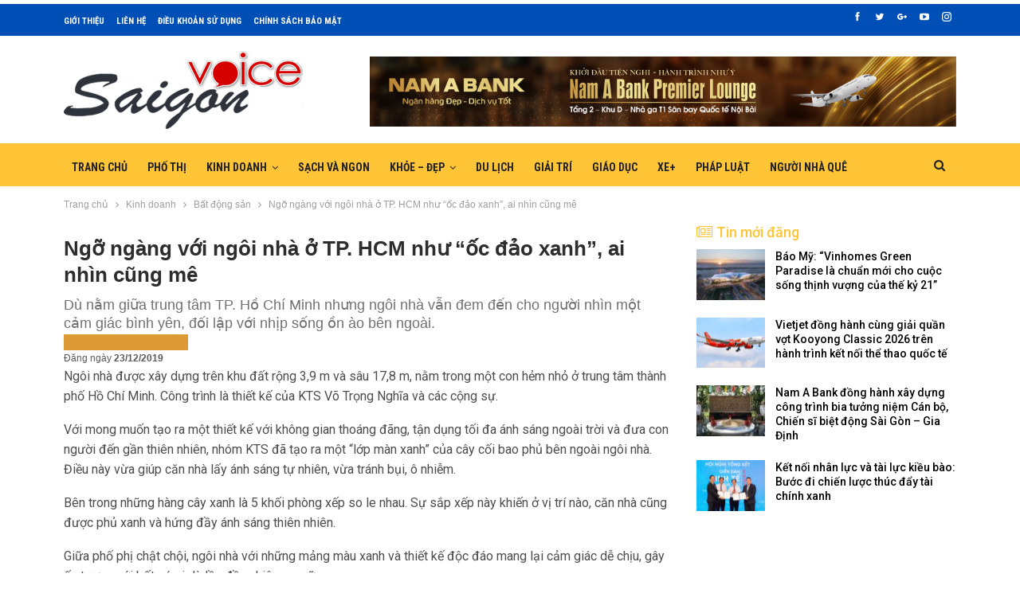

--- FILE ---
content_type: text/html; charset=UTF-8
request_url: https://saigonvoice.vn/12252/ngo-ngang-voi-ngoi-nha-o-tp-hcm-nhu-oc-dao-xanh-ai-nhin-cung-me.html
body_size: 16640
content:
<!DOCTYPE html>
<!--[if IE 8]>
<html class="ie ie8" lang="vi" prefix="og: https://ogp.me/ns#"> <![endif]-->
<!--[if IE 9]>
<html class="ie ie9" lang="vi" prefix="og: https://ogp.me/ns#"> <![endif]-->
<!--[if gt IE 9]><!-->
<html lang="vi" prefix="og: https://ogp.me/ns#"> <!--<![endif]-->
<head>
<meta charset="UTF-8">
<meta http-equiv="X-UA-Compatible" content="IE=edge">
<meta name="viewport" content="width=device-width, initial-scale=1.0">
<link rel="pingback" href="https://saigonvoice.vn/xmlrpc.php"/>
<style>img:is([sizes="auto" i], [sizes^="auto," i]) { contain-intrinsic-size: 3000px 1500px }</style>
<!-- Tối ưu hóa công cụ tìm kiếm bởi Rank Math - https://rankmath.com/ -->
<title>Ngỡ ngàng với ngôi nhà ở TP. HCM như “ốc đảo xanh”, ai nhìn cũng mê</title>
<meta name="description" content="Dù nằm giữa trung tâm TP. Hồ Chí Minh nhưng ngôi nhà vẫn đem đến cho người nhìn một cảm giác bình yên, đối lập với nhịp sống ồn ào bên ngoài."/>
<meta name="robots" content="follow, index, max-snippet:-1, max-video-preview:-1, max-image-preview:large"/>
<link rel="canonical" href="https://saigonvoice.vn/12252/ngo-ngang-voi-ngoi-nha-o-tp-hcm-nhu-oc-dao-xanh-ai-nhin-cung-me.html" />
<meta property="og:locale" content="vi_VN" />
<meta property="og:type" content="article" />
<meta property="og:title" content="Ngỡ ngàng với ngôi nhà ở TP. HCM như “ốc đảo xanh”, ai nhìn cũng mê" />
<meta property="og:description" content="Dù nằm giữa trung tâm TP. Hồ Chí Minh nhưng ngôi nhà vẫn đem đến cho người nhìn một cảm giác bình yên, đối lập với nhịp sống ồn ào bên ngoài." />
<meta property="og:url" content="https://saigonvoice.vn/12252/ngo-ngang-voi-ngoi-nha-o-tp-hcm-nhu-oc-dao-xanh-ai-nhin-cung-me.html" />
<meta property="og:site_name" content="Sài Gòn Voice" />
<meta property="article:author" content="https://www.facebook.com/pg/Si-Gn-Voice-2166914313550587/" />
<meta property="article:tag" content="Ốc đảo xanh" />
<meta property="article:tag" content="sống xanh" />
<meta property="article:tag" content="Thiết kế độc đáo" />
<meta property="article:section" content="Bất động sản" />
<meta property="og:updated_time" content="2019-12-23T14:05:37+07:00" />
<meta property="og:image" content="https://saigonvoice.vn/wp-content/uploads/2019/12/nha-xanh-13.jpg" />
<meta property="og:image:secure_url" content="https://saigonvoice.vn/wp-content/uploads/2019/12/nha-xanh-13.jpg" />
<meta property="og:image:width" content="640" />
<meta property="og:image:height" content="960" />
<meta property="og:image:alt" content="Ngỡ ngàng với ngôi nhà ở TP. HCM như “ốc đảo xanh”, ai nhìn cũng mê" />
<meta property="og:image:type" content="image/jpeg" />
<meta property="article:published_time" content="2019-12-23T14:04:15+07:00" />
<meta property="article:modified_time" content="2019-12-23T14:05:37+07:00" />
<meta name="twitter:card" content="summary_large_image" />
<meta name="twitter:title" content="Ngỡ ngàng với ngôi nhà ở TP. HCM như “ốc đảo xanh”, ai nhìn cũng mê" />
<meta name="twitter:description" content="Dù nằm giữa trung tâm TP. Hồ Chí Minh nhưng ngôi nhà vẫn đem đến cho người nhìn một cảm giác bình yên, đối lập với nhịp sống ồn ào bên ngoài." />
<meta name="twitter:image" content="https://saigonvoice.vn/wp-content/uploads/2019/12/nha-xanh-13.jpg" />
<meta name="twitter:label1" content="Được viết bởi" />
<meta name="twitter:data1" content="Saigon Voice" />
<meta name="twitter:label2" content="Thời gian để đọc" />
<meta name="twitter:data2" content="3 phút" />
<script type="application/ld+json" class="rank-math-schema">{"@context":"https://schema.org","@graph":[{"@type":"Organization","@id":"https://saigonvoice.vn/#organization","name":"S\u00e0i G\u00f2n Voice","url":"https://saigonvoice.vn","logo":{"@type":"ImageObject","@id":"https://saigonvoice.vn/#logo","url":"https://saigonvoice.vn/cdn/2021/10/kinh-nghiem-du-lich-sai-gon-2.jpg","contentUrl":"https://saigonvoice.vn/cdn/2021/10/kinh-nghiem-du-lich-sai-gon-2.jpg","caption":"S\u00e0i G\u00f2n Voice","inLanguage":"vi","width":"607","height":"395"}},{"@type":"WebSite","@id":"https://saigonvoice.vn/#website","url":"https://saigonvoice.vn","name":"S\u00e0i G\u00f2n Voice","publisher":{"@id":"https://saigonvoice.vn/#organization"},"inLanguage":"vi"},{"@type":"ImageObject","@id":"https://saigonvoice.vn/wp-content/uploads/2019/12/nha-xanh-13.jpg","url":"https://saigonvoice.vn/wp-content/uploads/2019/12/nha-xanh-13.jpg","width":"640","height":"960","inLanguage":"vi"},{"@type":"BreadcrumbList","@id":"https://saigonvoice.vn/12252/ngo-ngang-voi-ngoi-nha-o-tp-hcm-nhu-oc-dao-xanh-ai-nhin-cung-me.html#breadcrumb","itemListElement":[{"@type":"ListItem","position":"1","item":{"@id":"https://saigonvoice.vn","name":"Trang ch\u1ee7"}},{"@type":"ListItem","position":"2","item":{"@id":"https://saigonvoice.vn/12252/ngo-ngang-voi-ngoi-nha-o-tp-hcm-nhu-oc-dao-xanh-ai-nhin-cung-me.html","name":"Ng\u1ee1 ng\u00e0ng v\u1edbi ng\u00f4i nh\u00e0 \u1edf TP. HCM nh\u01b0 \u201c\u1ed1c \u0111\u1ea3o xanh\u201d, ai nh\u00ecn c\u0169ng m\u00ea"}}]},{"@type":"WebPage","@id":"https://saigonvoice.vn/12252/ngo-ngang-voi-ngoi-nha-o-tp-hcm-nhu-oc-dao-xanh-ai-nhin-cung-me.html#webpage","url":"https://saigonvoice.vn/12252/ngo-ngang-voi-ngoi-nha-o-tp-hcm-nhu-oc-dao-xanh-ai-nhin-cung-me.html","name":"Ng\u1ee1 ng\u00e0ng v\u1edbi ng\u00f4i nh\u00e0 \u1edf TP. HCM nh\u01b0 \u201c\u1ed1c \u0111\u1ea3o xanh\u201d, ai nh\u00ecn c\u0169ng m\u00ea","datePublished":"2019-12-23T14:04:15+07:00","dateModified":"2019-12-23T14:05:37+07:00","isPartOf":{"@id":"https://saigonvoice.vn/#website"},"primaryImageOfPage":{"@id":"https://saigonvoice.vn/wp-content/uploads/2019/12/nha-xanh-13.jpg"},"inLanguage":"vi","breadcrumb":{"@id":"https://saigonvoice.vn/12252/ngo-ngang-voi-ngoi-nha-o-tp-hcm-nhu-oc-dao-xanh-ai-nhin-cung-me.html#breadcrumb"}},{"@type":"Person","@id":"https://saigonvoice.vn/author/zen","name":"Saigon Voice","url":"https://saigonvoice.vn/author/zen","image":{"@type":"ImageObject","@id":"https://saigonvoice.vn/wp-content/uploads/2018/09/saigonvoice-favicon-150x150.png","url":"https://saigonvoice.vn/wp-content/uploads/2018/09/saigonvoice-favicon-150x150.png","caption":"Saigon Voice","inLanguage":"vi"},"sameAs":["https://saigonvoice.vn","https://www.facebook.com/pg/Si-Gn-Voice-2166914313550587/"],"worksFor":{"@id":"https://saigonvoice.vn/#organization"}},{"@type":"BlogPosting","headline":"Ng\u1ee1 ng\u00e0ng v\u1edbi ng\u00f4i nh\u00e0 \u1edf TP. HCM nh\u01b0 \u201c\u1ed1c \u0111\u1ea3o xanh\u201d, ai nh\u00ecn c\u0169ng m\u00ea","datePublished":"2019-12-23T14:04:15+07:00","dateModified":"2019-12-23T14:05:37+07:00","author":{"@id":"https://saigonvoice.vn/author/zen","name":"Saigon Voice"},"publisher":{"@id":"https://saigonvoice.vn/#organization"},"description":"D\u00f9 n\u1eb1m gi\u1eefa trung t\u00e2m TP. H\u1ed3 Ch\u00ed Minh nh\u01b0ng ng\u00f4i nh\u00e0 v\u1eabn \u0111em \u0111\u1ebfn cho ng\u01b0\u1eddi nh\u00ecn m\u1ed9t c\u1ea3m gi\u00e1c b\u00ecnh y\u00ean, \u0111\u1ed1i l\u1eadp v\u1edbi nh\u1ecbp s\u1ed1ng \u1ed3n \u00e0o b\u00ean ngo\u00e0i.","name":"Ng\u1ee1 ng\u00e0ng v\u1edbi ng\u00f4i nh\u00e0 \u1edf TP. HCM nh\u01b0 \u201c\u1ed1c \u0111\u1ea3o xanh\u201d, ai nh\u00ecn c\u0169ng m\u00ea","@id":"https://saigonvoice.vn/12252/ngo-ngang-voi-ngoi-nha-o-tp-hcm-nhu-oc-dao-xanh-ai-nhin-cung-me.html#richSnippet","isPartOf":{"@id":"https://saigonvoice.vn/12252/ngo-ngang-voi-ngoi-nha-o-tp-hcm-nhu-oc-dao-xanh-ai-nhin-cung-me.html#webpage"},"image":{"@id":"https://saigonvoice.vn/wp-content/uploads/2019/12/nha-xanh-13.jpg"},"inLanguage":"vi","mainEntityOfPage":{"@id":"https://saigonvoice.vn/12252/ngo-ngang-voi-ngoi-nha-o-tp-hcm-nhu-oc-dao-xanh-ai-nhin-cung-me.html#webpage"}}]}</script>
<!-- /Plugin SEO WordPress Rank Math -->
<!-- Better Open Graph, Schema.org & Twitter Integration -->
<meta property="og:locale" content="vi"/>
<meta property="og:site_name" content="Sài Gòn Voice"/>
<meta property="og:url" content="https://saigonvoice.vn/12252/ngo-ngang-voi-ngoi-nha-o-tp-hcm-nhu-oc-dao-xanh-ai-nhin-cung-me.html"/>
<meta property="og:title" content="Ngỡ ngàng với ngôi nhà ở TP. HCM như “ốc đảo xanh”, ai nhìn cũng mê"/>
<meta property="og:image" content="https://saigonvoice.vn/wp-content/uploads/2019/12/nha-xanh-13.jpg"/>
<meta property="article:section" content="Bất động sản"/>
<meta property="article:tag" content="Thiết kế độc đáo"/>
<meta property="og:description" content="Dù nằm giữa trung tâm TP. Hồ Chí Minh nhưng ngôi nhà vẫn đem đến cho người nhìn một cảm giác bình yên, đối lập với nhịp sống ồn ào bên ngoài."/>
<meta property="og:type" content="article"/>
<meta name="twitter:card" content="summary"/>
<meta name="twitter:url" content="https://saigonvoice.vn/12252/ngo-ngang-voi-ngoi-nha-o-tp-hcm-nhu-oc-dao-xanh-ai-nhin-cung-me.html"/>
<meta name="twitter:title" content="Ngỡ ngàng với ngôi nhà ở TP. HCM như “ốc đảo xanh”, ai nhìn cũng mê"/>
<meta name="twitter:description" content="Dù nằm giữa trung tâm TP. Hồ Chí Minh nhưng ngôi nhà vẫn đem đến cho người nhìn một cảm giác bình yên, đối lập với nhịp sống ồn ào bên ngoài."/>
<meta name="twitter:image" content="https://saigonvoice.vn/wp-content/uploads/2019/12/nha-xanh-13.jpg"/>
<!-- / Better Open Graph, Schema.org & Twitter Integration. -->
<link rel='dns-prefetch' href='//fonts.googleapis.com' />
<link rel="alternate" type="application/rss+xml" title="Dòng thông tin Sài Gòn Voice &raquo;" href="https://saigonvoice.vn/feed" />
<link rel="alternate" type="application/rss+xml" title="Sài Gòn Voice &raquo; Dòng bình luận" href="https://saigonvoice.vn/comments/feed" />
<link rel="alternate" type="application/rss+xml" title="Sài Gòn Voice &raquo; Ngỡ ngàng với ngôi nhà ở TP. HCM như “ốc đảo xanh”, ai nhìn cũng mê Dòng bình luận" href="https://saigonvoice.vn/12252/ngo-ngang-voi-ngoi-nha-o-tp-hcm-nhu-oc-dao-xanh-ai-nhin-cung-me.html/feed" />
<!-- <link rel='stylesheet' id='wp-block-library-css' href='https://saigonvoice.vn/wp-includes/css/dist/block-library/style.min.css?ver=f1f233453a3c79efe72c3698a958f348' type='text/css' media='all' /> -->
<link rel="stylesheet" type="text/css" href="//saigonvoice.vn/wp-content/cache/wpfc-minified/8a92jw16/hkdry.css" media="all"/>
<style id='classic-theme-styles-inline-css' type='text/css'>
/*! This file is auto-generated */
.wp-block-button__link{color:#fff;background-color:#32373c;border-radius:9999px;box-shadow:none;text-decoration:none;padding:calc(.667em + 2px) calc(1.333em + 2px);font-size:1.125em}.wp-block-file__button{background:#32373c;color:#fff;text-decoration:none}
</style>
<style id='global-styles-inline-css' type='text/css'>
:root{--wp--preset--aspect-ratio--square: 1;--wp--preset--aspect-ratio--4-3: 4/3;--wp--preset--aspect-ratio--3-4: 3/4;--wp--preset--aspect-ratio--3-2: 3/2;--wp--preset--aspect-ratio--2-3: 2/3;--wp--preset--aspect-ratio--16-9: 16/9;--wp--preset--aspect-ratio--9-16: 9/16;--wp--preset--color--black: #000000;--wp--preset--color--cyan-bluish-gray: #abb8c3;--wp--preset--color--white: #ffffff;--wp--preset--color--pale-pink: #f78da7;--wp--preset--color--vivid-red: #cf2e2e;--wp--preset--color--luminous-vivid-orange: #ff6900;--wp--preset--color--luminous-vivid-amber: #fcb900;--wp--preset--color--light-green-cyan: #7bdcb5;--wp--preset--color--vivid-green-cyan: #00d084;--wp--preset--color--pale-cyan-blue: #8ed1fc;--wp--preset--color--vivid-cyan-blue: #0693e3;--wp--preset--color--vivid-purple: #9b51e0;--wp--preset--gradient--vivid-cyan-blue-to-vivid-purple: linear-gradient(135deg,rgba(6,147,227,1) 0%,rgb(155,81,224) 100%);--wp--preset--gradient--light-green-cyan-to-vivid-green-cyan: linear-gradient(135deg,rgb(122,220,180) 0%,rgb(0,208,130) 100%);--wp--preset--gradient--luminous-vivid-amber-to-luminous-vivid-orange: linear-gradient(135deg,rgba(252,185,0,1) 0%,rgba(255,105,0,1) 100%);--wp--preset--gradient--luminous-vivid-orange-to-vivid-red: linear-gradient(135deg,rgba(255,105,0,1) 0%,rgb(207,46,46) 100%);--wp--preset--gradient--very-light-gray-to-cyan-bluish-gray: linear-gradient(135deg,rgb(238,238,238) 0%,rgb(169,184,195) 100%);--wp--preset--gradient--cool-to-warm-spectrum: linear-gradient(135deg,rgb(74,234,220) 0%,rgb(151,120,209) 20%,rgb(207,42,186) 40%,rgb(238,44,130) 60%,rgb(251,105,98) 80%,rgb(254,248,76) 100%);--wp--preset--gradient--blush-light-purple: linear-gradient(135deg,rgb(255,206,236) 0%,rgb(152,150,240) 100%);--wp--preset--gradient--blush-bordeaux: linear-gradient(135deg,rgb(254,205,165) 0%,rgb(254,45,45) 50%,rgb(107,0,62) 100%);--wp--preset--gradient--luminous-dusk: linear-gradient(135deg,rgb(255,203,112) 0%,rgb(199,81,192) 50%,rgb(65,88,208) 100%);--wp--preset--gradient--pale-ocean: linear-gradient(135deg,rgb(255,245,203) 0%,rgb(182,227,212) 50%,rgb(51,167,181) 100%);--wp--preset--gradient--electric-grass: linear-gradient(135deg,rgb(202,248,128) 0%,rgb(113,206,126) 100%);--wp--preset--gradient--midnight: linear-gradient(135deg,rgb(2,3,129) 0%,rgb(40,116,252) 100%);--wp--preset--font-size--small: 13px;--wp--preset--font-size--medium: 20px;--wp--preset--font-size--large: 36px;--wp--preset--font-size--x-large: 42px;--wp--preset--spacing--20: 0.44rem;--wp--preset--spacing--30: 0.67rem;--wp--preset--spacing--40: 1rem;--wp--preset--spacing--50: 1.5rem;--wp--preset--spacing--60: 2.25rem;--wp--preset--spacing--70: 3.38rem;--wp--preset--spacing--80: 5.06rem;--wp--preset--shadow--natural: 6px 6px 9px rgba(0, 0, 0, 0.2);--wp--preset--shadow--deep: 12px 12px 50px rgba(0, 0, 0, 0.4);--wp--preset--shadow--sharp: 6px 6px 0px rgba(0, 0, 0, 0.2);--wp--preset--shadow--outlined: 6px 6px 0px -3px rgba(255, 255, 255, 1), 6px 6px rgba(0, 0, 0, 1);--wp--preset--shadow--crisp: 6px 6px 0px rgba(0, 0, 0, 1);}:where(.is-layout-flex){gap: 0.5em;}:where(.is-layout-grid){gap: 0.5em;}body .is-layout-flex{display: flex;}.is-layout-flex{flex-wrap: wrap;align-items: center;}.is-layout-flex > :is(*, div){margin: 0;}body .is-layout-grid{display: grid;}.is-layout-grid > :is(*, div){margin: 0;}:where(.wp-block-columns.is-layout-flex){gap: 2em;}:where(.wp-block-columns.is-layout-grid){gap: 2em;}:where(.wp-block-post-template.is-layout-flex){gap: 1.25em;}:where(.wp-block-post-template.is-layout-grid){gap: 1.25em;}.has-black-color{color: var(--wp--preset--color--black) !important;}.has-cyan-bluish-gray-color{color: var(--wp--preset--color--cyan-bluish-gray) !important;}.has-white-color{color: var(--wp--preset--color--white) !important;}.has-pale-pink-color{color: var(--wp--preset--color--pale-pink) !important;}.has-vivid-red-color{color: var(--wp--preset--color--vivid-red) !important;}.has-luminous-vivid-orange-color{color: var(--wp--preset--color--luminous-vivid-orange) !important;}.has-luminous-vivid-amber-color{color: var(--wp--preset--color--luminous-vivid-amber) !important;}.has-light-green-cyan-color{color: var(--wp--preset--color--light-green-cyan) !important;}.has-vivid-green-cyan-color{color: var(--wp--preset--color--vivid-green-cyan) !important;}.has-pale-cyan-blue-color{color: var(--wp--preset--color--pale-cyan-blue) !important;}.has-vivid-cyan-blue-color{color: var(--wp--preset--color--vivid-cyan-blue) !important;}.has-vivid-purple-color{color: var(--wp--preset--color--vivid-purple) !important;}.has-black-background-color{background-color: var(--wp--preset--color--black) !important;}.has-cyan-bluish-gray-background-color{background-color: var(--wp--preset--color--cyan-bluish-gray) !important;}.has-white-background-color{background-color: var(--wp--preset--color--white) !important;}.has-pale-pink-background-color{background-color: var(--wp--preset--color--pale-pink) !important;}.has-vivid-red-background-color{background-color: var(--wp--preset--color--vivid-red) !important;}.has-luminous-vivid-orange-background-color{background-color: var(--wp--preset--color--luminous-vivid-orange) !important;}.has-luminous-vivid-amber-background-color{background-color: var(--wp--preset--color--luminous-vivid-amber) !important;}.has-light-green-cyan-background-color{background-color: var(--wp--preset--color--light-green-cyan) !important;}.has-vivid-green-cyan-background-color{background-color: var(--wp--preset--color--vivid-green-cyan) !important;}.has-pale-cyan-blue-background-color{background-color: var(--wp--preset--color--pale-cyan-blue) !important;}.has-vivid-cyan-blue-background-color{background-color: var(--wp--preset--color--vivid-cyan-blue) !important;}.has-vivid-purple-background-color{background-color: var(--wp--preset--color--vivid-purple) !important;}.has-black-border-color{border-color: var(--wp--preset--color--black) !important;}.has-cyan-bluish-gray-border-color{border-color: var(--wp--preset--color--cyan-bluish-gray) !important;}.has-white-border-color{border-color: var(--wp--preset--color--white) !important;}.has-pale-pink-border-color{border-color: var(--wp--preset--color--pale-pink) !important;}.has-vivid-red-border-color{border-color: var(--wp--preset--color--vivid-red) !important;}.has-luminous-vivid-orange-border-color{border-color: var(--wp--preset--color--luminous-vivid-orange) !important;}.has-luminous-vivid-amber-border-color{border-color: var(--wp--preset--color--luminous-vivid-amber) !important;}.has-light-green-cyan-border-color{border-color: var(--wp--preset--color--light-green-cyan) !important;}.has-vivid-green-cyan-border-color{border-color: var(--wp--preset--color--vivid-green-cyan) !important;}.has-pale-cyan-blue-border-color{border-color: var(--wp--preset--color--pale-cyan-blue) !important;}.has-vivid-cyan-blue-border-color{border-color: var(--wp--preset--color--vivid-cyan-blue) !important;}.has-vivid-purple-border-color{border-color: var(--wp--preset--color--vivid-purple) !important;}.has-vivid-cyan-blue-to-vivid-purple-gradient-background{background: var(--wp--preset--gradient--vivid-cyan-blue-to-vivid-purple) !important;}.has-light-green-cyan-to-vivid-green-cyan-gradient-background{background: var(--wp--preset--gradient--light-green-cyan-to-vivid-green-cyan) !important;}.has-luminous-vivid-amber-to-luminous-vivid-orange-gradient-background{background: var(--wp--preset--gradient--luminous-vivid-amber-to-luminous-vivid-orange) !important;}.has-luminous-vivid-orange-to-vivid-red-gradient-background{background: var(--wp--preset--gradient--luminous-vivid-orange-to-vivid-red) !important;}.has-very-light-gray-to-cyan-bluish-gray-gradient-background{background: var(--wp--preset--gradient--very-light-gray-to-cyan-bluish-gray) !important;}.has-cool-to-warm-spectrum-gradient-background{background: var(--wp--preset--gradient--cool-to-warm-spectrum) !important;}.has-blush-light-purple-gradient-background{background: var(--wp--preset--gradient--blush-light-purple) !important;}.has-blush-bordeaux-gradient-background{background: var(--wp--preset--gradient--blush-bordeaux) !important;}.has-luminous-dusk-gradient-background{background: var(--wp--preset--gradient--luminous-dusk) !important;}.has-pale-ocean-gradient-background{background: var(--wp--preset--gradient--pale-ocean) !important;}.has-electric-grass-gradient-background{background: var(--wp--preset--gradient--electric-grass) !important;}.has-midnight-gradient-background{background: var(--wp--preset--gradient--midnight) !important;}.has-small-font-size{font-size: var(--wp--preset--font-size--small) !important;}.has-medium-font-size{font-size: var(--wp--preset--font-size--medium) !important;}.has-large-font-size{font-size: var(--wp--preset--font-size--large) !important;}.has-x-large-font-size{font-size: var(--wp--preset--font-size--x-large) !important;}
:where(.wp-block-post-template.is-layout-flex){gap: 1.25em;}:where(.wp-block-post-template.is-layout-grid){gap: 1.25em;}
:where(.wp-block-columns.is-layout-flex){gap: 2em;}:where(.wp-block-columns.is-layout-grid){gap: 2em;}
:root :where(.wp-block-pullquote){font-size: 1.5em;line-height: 1.6;}
</style>
<!-- <link rel='stylesheet' id='related-posts-by-taxonomy-css' href='https://saigonvoice.vn/wp-content/plugins/related-posts-by-taxonomy/includes/assets/css/styles.css?ver=f1f233453a3c79efe72c3698a958f348' type='text/css' media='all' /> -->
<!-- <link rel='stylesheet' id='publisher-child-css' href='https://saigonvoice.vn/wp-content/themes/publisher-child/style.css?ver=1.0.0' type='text/css' media='all' /> -->
<link rel="stylesheet" type="text/css" href="//saigonvoice.vn/wp-content/cache/wpfc-minified/798foot5/hkdry.css" media="all"/>
<link rel='stylesheet' id='better-framework-main-fonts-css' href='https://fonts.googleapis.com/css?family=Roboto+Condensed:700&#038;display=swap' type='text/css' media='all' />
<link rel='stylesheet' id='better-framework-font-1-css' href='https://fonts.googleapis.com/css?family=Roboto:400,500,700&#038;subset=vietnamese&#038;display=swap' type='text/css' media='all' />
<script type="text/javascript" src="https://saigonvoice.vn/wp-includes/js/jquery/jquery.min.js?ver=3.7.1" id="jquery-core-js"></script>
<script type="text/javascript" src="https://saigonvoice.vn/wp-includes/js/jquery/jquery-migrate.min.js?ver=3.4.1" id="jquery-migrate-js"></script>
<!--[if lt IE 9]>
<script type="text/javascript" src="https://saigonvoice.vn/wp-content/themes/publisher/includes/libs/better-framework/assets/js/html5shiv.min.js?ver=3.13.0" id="bf-html5shiv-js"></script>
<![endif]-->
<!--[if lt IE 9]>
<script type="text/javascript" src="https://saigonvoice.vn/wp-content/themes/publisher/includes/libs/better-framework/assets/js/respond.min.js?ver=3.13.0" id="bf-respond-js"></script>
<![endif]-->
<link rel="https://api.w.org/" href="https://saigonvoice.vn/wp-json/" /><link rel="alternate" title="JSON" type="application/json" href="https://saigonvoice.vn/wp-json/wp/v2/posts/12252" /><link rel="EditURI" type="application/rsd+xml" title="RSD" href="https://saigonvoice.vn/xmlrpc.php?rsd" />
<link rel="alternate" title="oNhúng (JSON)" type="application/json+oembed" href="https://saigonvoice.vn/wp-json/oembed/1.0/embed?url=https%3A%2F%2Fsaigonvoice.vn%2F12252%2Fngo-ngang-voi-ngoi-nha-o-tp-hcm-nhu-oc-dao-xanh-ai-nhin-cung-me.html" />
<link rel="alternate" title="oNhúng (XML)" type="text/xml+oembed" href="https://saigonvoice.vn/wp-json/oembed/1.0/embed?url=https%3A%2F%2Fsaigonvoice.vn%2F12252%2Fngo-ngang-voi-ngoi-nha-o-tp-hcm-nhu-oc-dao-xanh-ai-nhin-cung-me.html&#038;format=xml" />
<link rel="shortcut icon" href="https://saigonvoice.vn/cdn/2018/09/saigonvoice-favicon.png">			<link rel="apple-touch-icon" href="https://saigonvoice.vn/cdn/2018/09/saigonvoice-favicon.png">			<link rel="apple-touch-icon" sizes="114x114" href="https://saigonvoice.vn/cdn/2018/09/saigonvoice-favicon.png">			<link rel="apple-touch-icon" sizes="72x72" href="https://saigonvoice.vn/cdn/2018/09/saigonvoice-favicon.png">			<link rel="apple-touch-icon" sizes="144x144" href="https://saigonvoice.vn/cdn/2018/09/saigonvoice-favicon.png"><meta name="generator" content="Powered by WPBakery Page Builder - drag and drop page builder for WordPress."/>
<script type="application/ld+json">{
"@context": "http://schema.org/",
"@type": "Organization",
"@id": "#organization",
"logo": {
"@type": "ImageObject",
"url": "https://saigonvoice.vn/wp-content/uploads/2018/09/saigon-voice-logo-1.png"
},
"url": "https://saigonvoice.vn/",
"name": "S\u00e0i G\u00f2n Voice",
"description": "K\u00eanh th\u00f4ng tin c\u1ee7a ng\u01b0\u1eddi S\u00e0i G\u00f2n"
}</script>
<script type="application/ld+json">{
"@context": "http://schema.org/",
"@type": "WebSite",
"name": "S\u00e0i G\u00f2n Voice",
"alternateName": "K\u00eanh th\u00f4ng tin c\u1ee7a ng\u01b0\u1eddi S\u00e0i G\u00f2n",
"url": "https://saigonvoice.vn/"
}</script>
<script type="application/ld+json">{
"@context": "http://schema.org/",
"@type": "ImageObject",
"headline": "Ng\u1ee1 ng\u00e0ng v\u1edbi ng\u00f4i nh\u00e0 \u1edf TP. HCM nh\u01b0 \u201c\u1ed1c \u0111\u1ea3o xanh\u201d, ai nh\u00ecn c\u0169ng m\u00ea",
"description": "D\u00f9 n\u1eb1m gi\u1eefa trung t\u00e2m TP. H\u1ed3 Ch\u00ed Minh nh\u01b0ng ng\u00f4i nh\u00e0 v\u1eabn \u0111em \u0111\u1ebfn cho ng\u01b0\u1eddi nh\u00ecn m\u1ed9t c\u1ea3m gi\u00e1c b\u00ecnh y\u00ean, \u0111\u1ed1i l\u1eadp v\u1edbi nh\u1ecbp s\u1ed1ng \u1ed3n \u00e0o b\u00ean ngo\u00e0i.",
"datePublished": "2019-12-23",
"dateModified": "2019-12-23",
"author": {
"@type": "Person",
"@id": "#person-SaigonVoice",
"name": "Saigon Voice"
},
"image": "https://saigonvoice.vn/wp-content/uploads/2019/12/nha-xanh-13.jpg",
"interactionStatistic": [
{
"@type": "InteractionCounter",
"interactionType": "http://schema.org/CommentAction",
"userInteractionCount": "0"
}
],
"publisher": {
"@id": "#organization"
},
"mainEntityOfPage": "https://saigonvoice.vn/12252/ngo-ngang-voi-ngoi-nha-o-tp-hcm-nhu-oc-dao-xanh-ai-nhin-cung-me.html"
}</script>
<!-- <link rel='stylesheet' id='bf-minifed-css-1' href='https://saigonvoice.vn/wp-content/bs-booster-cache/0ad086cda60ecc49b3fabdff0f5e1acd.css' type='text/css' media='all' /> -->
<!-- <link rel='stylesheet' id='7.10.0-1767759691' href='https://saigonvoice.vn/wp-content/bs-booster-cache/821ba854a3d92911f4cb948b5d8853e8.css' type='text/css' media='all' /> -->
<link rel="stylesheet" type="text/css" href="//saigonvoice.vn/wp-content/cache/wpfc-minified/q6nwvytd/duus9.css" media="all"/>
<link rel="icon" href="https://saigonvoice.vn/wp-content/uploads/2018/09/cropped-saigonvoice-favicon-32x32.png" sizes="32x32" />
<link rel="icon" href="https://saigonvoice.vn/wp-content/uploads/2018/09/cropped-saigonvoice-favicon-192x192.png" sizes="192x192" />
<link rel="apple-touch-icon" href="https://saigonvoice.vn/wp-content/uploads/2018/09/cropped-saigonvoice-favicon-180x180.png" />
<meta name="msapplication-TileImage" content="https://saigonvoice.vn/wp-content/uploads/2018/09/cropped-saigonvoice-favicon-270x270.png" />
<!-- BetterFramework Head Inline CSS -->
<style>
.text-info {
color: #040404;
} 
.site-footer .copy-footer {
text-align: center;
padding: 9px 0 15px;
}
.footer-info .copy-footer {
font-size:11px;
}
.single-featured img {
width: 100%;
height: auto!important;
}
.archive-title .pre-title {display:none;} 
.bs-listing-listing-text-3 {
border: 0px solid #ffffff;
padding: 10px 0px 0px;
}
.listing-item-text-3 {
margin-bottom: 0px;
} 
.bs-listing-listing-thumbnail-1 {
margin-bottom: 0px;
} 
.the-thao .bs-listing-listing-thumbnail-1 {
margin-top: 20px;
} 
.post-summary {
font-family: arial;
font-weight: 400;
line-height: 20px;
font-size: 14px;
text-align: inherit;
text-transform: initial;
color: #505050;
} 
.archive .listing-blog-1, .bs-listing-listing-mix-1-1, .bs-listing-listing-mix-1-2 .listing-item.listing-item-grid>.item-inner, .bs-listing-listing-mix-1-3, .bs-listing-listing-mix-2-1, .bs-listing-listing-mix-2-2, .bs-listing-listing-mix-3-1, .bs-listing-listing-mix-3-3, .bs-listing-listing-text-1, .bs-listing-listing-text-2, .bs-listing-listing-text-3, .bs-listing-listing-text-4, .bs-listing-listing-thumbnail-3, .bs-listing.bs-listing-listing-blog-1, .bs-listing.bs-listing-listing-blog-2, .bs-listing.bs-listing-listing-blog-3, .bs-listing.bs-listing-listing-blog-4, .bs-shortcode.bs-text, .bs-vc-sidebar-column .bs-listing, .listing-item-classic-1>.item-inner, .listing-item-classic-2>.item-inner, .wpb_gmaps_widget, .wpb_text_column {
border: none;
box-shadow: 0 0px 0px 0px rgba(169, 169, 169, 0);
}
.listing-item-tb-2>.item-inner {
border: none;
box-shadow: 0 3px 2px -2px rgba(169, 169, 169, 0);
} 
.listing-item-grid-1 .title {
font-family: 'Roboto';
font-weight: 500;
line-height: 23px;
font-size: 17px;
text-align: inherit;
text-transform: none;
color: #222222;
} 
article, aside, details, figcaption, figure, footer, header, hgroup, main, menu, nav, section, summary {
display: block;
font-size: 15px;
line-height: 20px;
color: #6f6f6e;
margin-top: 5px;
} 
.entry-content .gallery-caption, .entry-content .wp-caption-text, .entry-content figcaption {
margin: 0px 0 0;
background: #8c858526;
font-style: normal;
font-size: 15px;
line-height: 20px;
padding: 7px 6px 5px;
color: #434443;
padding: 6px;
text-align: center;
}
</style>
<!-- /BetterFramework Head Inline CSS-->
<style type="text/css" id="wp-custom-css">
.site-header.header-style-2 .main-menu.menu>li a {
padding: 0 10px;
}		</style>
<noscript><style> .wpb_animate_when_almost_visible { opacity: 1; }</style></noscript>	</head>
<body data-rsssl=1 class="wp-singular post-template-default single single-post postid-12252 single-format-image wp-theme-publisher wp-child-theme-publisher-child bs-theme bs-publisher bs-publisher-crypto-news active-light-box ltr close-rh page-layout-2-col page-layout-2-col-right full-width active-sticky-sidebar main-menu-sticky-smart main-menu-out-full-width active-ajax-search single-prim-cat-4 single-cat-4  bs-hide-ha wpb-js-composer js-comp-ver-6.7.0 vc_responsive bs-ll-d" dir="ltr">
<header id="header" class="site-header header-style-2 full-width" itemscope="itemscope" itemtype="https://schema.org/WPHeader">
<section class="topbar topbar-style-1 hidden-xs hidden-xs">
<div class="content-wrap">
<div class="container">
<div class="topbar-inner clearfix">
<div class="section-links">
<div  class="  better-studio-shortcode bsc-clearfix better-social-counter style-button not-colored in-4-col">
<ul class="social-list bsc-clearfix"><li class="social-item facebook"><a href = "https://www.facebook.com/saigonvoice.vn" target = "_blank" > <i class="item-icon bsfi-facebook" ></i><span class="item-title" > Thích </span> </a> </li> <li class="social-item twitter"><a href = "https://twitter.com/BetterSTU" target = "_blank" > <i class="item-icon bsfi-twitter" ></i><span class="item-title" > Followers </span> </a> </li> <li class="social-item google"><a href = "https://plus.google.com/116030018206526131828" target = "_blank" > <i class="item-icon bsfi-google" ></i><span class="item-title" > Followers </span> </a> </li> <li class="social-item youtube"><a href = "" target = "_blank" > <i class="item-icon bsfi-youtube" ></i><span class="item-title" > Subscribers </span> </a> </li> <li class="social-item instagram"><a href = "https://instagram.com/" target = "_blank" > <i class="item-icon bsfi-instagram" ></i><span class="item-title" > Followers </span> </a> </li> 			</ul>
</div>
</div>
<div class="section-menu">
<div id="menu-top" class="menu top-menu-wrapper" role="navigation" itemscope="itemscope" itemtype="https://schema.org/SiteNavigationElement">
<nav class="top-menu-container">
<ul id="top-navigation" class="top-menu menu clearfix bsm-pure">
<li id="menu-item-31" class="menu-item menu-item-type-post_type menu-item-object-page better-anim-fade menu-item-31"><a href="https://saigonvoice.vn/gioi-thieu-saigon-voice">Giới thiệu</a></li>
<li id="menu-item-30" class="menu-item menu-item-type-custom menu-item-object-custom better-anim-fade menu-item-30"><a href="#">Liên hệ</a></li>
<li id="menu-item-32" class="menu-item menu-item-type-custom menu-item-object-custom better-anim-fade menu-item-32"><a href="#">Điều khoản sử dụng</a></li>
<li id="menu-item-33" class="menu-item menu-item-type-custom menu-item-object-custom better-anim-fade menu-item-33"><a href="#">Chính sách bảo mật</a></li>
</ul>
</nav>
</div>
</div>
</div>
</div>
</div>
</section>
<div class="header-inner">
<div class="content-wrap">
<div class="container">
<div class="row">
<div class="row-height">
<div class="logo-col col-xs-4">
<div class="col-inside">
<div id="site-branding" class="site-branding">
<p  id="site-title" class="logo h1 img-logo">
<a href="https://saigonvoice.vn/" itemprop="url" rel="home">
<img id="site-logo" src="https://saigonvoice.vn/wp-content/uploads/2018/09/saigon-voice-logo-1.png"
alt="SÀI GÒN VOICE"  data-bsrjs="https://saigonvoice.vn/wp-content/uploads/2018/09/saigon-voice-logo-1.png"  />
<span class="site-title">SÀI GÒN VOICE - Kênh thông tin của người Sài Gòn</span>
</a>
</p>
</div><!-- .site-branding -->
</div>
</div>
<div class="sidebar-col col-xs-8">
<div class="col-inside">
<aside id="sidebar" class="sidebar" role="complementary" itemscope="itemscope" itemtype="https://schema.org/WPSideBar">
<div class="bsac bsac-clearfix better-ads-pubadban better-ads-show-desktop better-ads-show-tablet-portrait better-ads-show-tablet-landscape better-ads-show-phone location-header_aside_logo bsac-align-right bsac-column-1"><div id="bsac-41077-1642361722" class="bsac-container bsac-type-image " itemscope="" itemtype="https://schema.org/WPAdBlock" data-adid="41077" data-type="image"><a itemprop="url" class="bsac-link" href="https://www.namabank.com.vn/Data/Sites/1/media/ngan-hang-so/2023/phong-cho-san-bay/dieu-khoan-dieu-kien-su-dung-dich-vu-phong-cho-san-bay_20230327.pdf" target="_blank"  rel="nofollow" ><img class="bsac-image" src="https://saigonvoice.vn/wp-content/uploads/2023/04/2000x240px.png" alt="Header Nam Á Bank &#8211; Nhà ga Tân Sơn Nhất" /></a></div></div>										</aside>
</div>
</div>
</div>
</div>
</div>
</div>
</div>
<div id="menu-main" class="menu main-menu-wrapper show-search-item menu-actions-btn-width-1" role="navigation" itemscope="itemscope" itemtype="https://schema.org/SiteNavigationElement">
<div class="main-menu-inner">
<div class="content-wrap">
<div class="container">
<nav class="main-menu-container">
<ul id="main-navigation" class="main-menu menu bsm-pure clearfix">
<li id="menu-item-29" class="menu-item menu-item-type-custom menu-item-object-custom better-anim-fade menu-item-29"><a href="/">Trang chủ</a></li>
<li id="menu-item-26" class="menu-item menu-item-type-taxonomy menu-item-object-category menu-term-1 better-anim-fade menu-item-26"><a href="https://saigonvoice.vn/chuyenmuc/pho-thi">Phố thị</a></li>
<li id="menu-item-18" class="menu-item menu-item-type-taxonomy menu-item-object-category current-post-ancestor menu-item-has-children menu-term-2 better-anim-fade menu-item-18"><a href="https://saigonvoice.vn/chuyenmuc/kinh-doanh">Kinh doanh</a>
<ul class="sub-menu">
<li id="menu-item-23" class="menu-item menu-item-type-taxonomy menu-item-object-category menu-term-3 better-anim-fade menu-item-23"><a href="https://saigonvoice.vn/chuyenmuc/kinh-doanh/tai-chinh">Tài chính</a></li>
<li id="menu-item-20" class="menu-item menu-item-type-taxonomy menu-item-object-category current-post-ancestor current-menu-parent current-post-parent menu-term-4 better-anim-fade menu-item-20"><a href="https://saigonvoice.vn/chuyenmuc/kinh-doanh/bat-dong-san">Bất động sản</a></li>
<li id="menu-item-21" class="menu-item menu-item-type-taxonomy menu-item-object-category menu-term-6 better-anim-fade menu-item-21"><a href="https://saigonvoice.vn/chuyenmuc/kinh-doanh/doanh-nhan-doanh-nghiep">Doanh nhân &#8211; Doanh nghiệp</a></li>
<li id="menu-item-24" class="menu-item menu-item-type-taxonomy menu-item-object-category menu-term-5 better-anim-fade menu-item-24"><a href="https://saigonvoice.vn/chuyenmuc/kinh-doanh/tieu-dung">Tiêu dùng</a></li>
<li id="menu-item-19" class="menu-item menu-item-type-taxonomy menu-item-object-category menu-term-7 better-anim-fade menu-item-19"><a href="https://saigonvoice.vn/chuyenmuc/kinh-doanh/bao-ve-nguoi-tieu-dung">Bảo vệ Người tiêu dùng</a></li>
<li id="menu-item-22" class="menu-item menu-item-type-taxonomy menu-item-object-category menu-term-8 better-anim-fade menu-item-22"><a href="https://saigonvoice.vn/chuyenmuc/kinh-doanh/startup">Startup</a></li>
</ul>
</li>
<li id="menu-item-27" class="menu-item menu-item-type-taxonomy menu-item-object-category menu-term-10 better-anim-fade menu-item-27"><a href="https://saigonvoice.vn/chuyenmuc/sach-va-ngon">Sạch và Ngon</a></li>
<li id="menu-item-14" class="menu-item menu-item-type-taxonomy menu-item-object-category menu-item-has-children menu-term-9 better-anim-fade menu-item-14"><a href="https://saigonvoice.vn/chuyenmuc/khoe-dep">Khỏe &#8211; Đẹp</a>
<ul class="sub-menu">
<li id="menu-item-16" class="menu-item menu-item-type-taxonomy menu-item-object-category menu-term-16 better-anim-fade menu-item-16"><a href="https://saigonvoice.vn/chuyenmuc/khoe-dep/the-thao">Thể thao</a></li>
<li id="menu-item-17" class="menu-item menu-item-type-taxonomy menu-item-object-category menu-term-17 better-anim-fade menu-item-17"><a href="https://saigonvoice.vn/chuyenmuc/khoe-dep/y-te">Y tế</a></li>
<li id="menu-item-15" class="menu-item menu-item-type-taxonomy menu-item-object-category menu-term-18 better-anim-fade menu-item-15"><a href="https://saigonvoice.vn/chuyenmuc/khoe-dep/lam-dep">Làm đẹp</a></li>
</ul>
</li>
<li id="menu-item-11" class="menu-item menu-item-type-taxonomy menu-item-object-category menu-term-11 better-anim-fade menu-item-11"><a href="https://saigonvoice.vn/chuyenmuc/du-lich">Du lịch</a></li>
<li id="menu-item-12" class="menu-item menu-item-type-taxonomy menu-item-object-category menu-term-12 better-anim-fade menu-item-12"><a href="https://saigonvoice.vn/chuyenmuc/giai-tri">Giải trí</a></li>
<li id="menu-item-13" class="menu-item menu-item-type-taxonomy menu-item-object-category menu-term-13 better-anim-fade menu-item-13"><a href="https://saigonvoice.vn/chuyenmuc/giao-duc">Giáo dục</a></li>
<li id="menu-item-28" class="menu-item menu-item-type-taxonomy menu-item-object-category menu-term-14 better-anim-fade menu-item-28"><a href="https://saigonvoice.vn/chuyenmuc/xe">Xe+</a></li>
<li id="menu-item-26926" class="menu-item menu-item-type-taxonomy menu-item-object-category menu-term-399 better-anim-fade menu-item-26926"><a href="https://saigonvoice.vn/chuyenmuc/phap-luat">Pháp luật</a></li>
<li id="menu-item-26925" class="menu-item menu-item-type-taxonomy menu-item-object-category menu-term-15 better-anim-fade menu-item-26925"><a href="https://saigonvoice.vn/chuyenmuc/nguoi-nha-que">Người nhà quê</a></li>
</ul><!-- #main-navigation -->
<div class="menu-action-buttons width-1">
<div class="search-container close">
<span class="search-handler"><i class="fa fa-search"></i></span>
<div class="search-box clearfix">
<form role="search" method="get" class="search-form clearfix" action="https://saigonvoice.vn">
<input type="search" class="search-field"
placeholder="Tìm kiếm..."
value="" name="s"
title="Tìm kiếm:"
autocomplete="off">
<input type="submit" class="search-submit" value="Tìm kiếm">
</form><!-- .search-form -->
</div>
</div>
</div>
</nav><!-- .main-menu-container -->
</div>
</div>
</div>
</div><!-- .menu -->
</header><!-- .header -->
<div class="rh-header clearfix light deferred-block-exclude">
<div class="rh-container clearfix">
<div class="menu-container close">
<span class="menu-handler"><span class="lines"></span></span>
</div><!-- .menu-container -->
<div class="logo-container rh-img-logo">
<a href="https://saigonvoice.vn/" itemprop="url" rel="home">
<img src="https://saigonvoice.vn/wp-content/uploads/2018/09/saigon-voice-logo-1.png"
alt="Sài Gòn Voice"  data-bsrjs="https://saigonvoice.vn/wp-content/uploads/2018/09/saigon-voice-logo-1.png"  />				</a>
</div><!-- .logo-container -->
</div><!-- .rh-container -->
</div><!-- .rh-header -->
<div class="main-wrap content-main-wrap">
<nav role="navigation" aria-label="Breadcrumbs" class="bf-breadcrumb clearfix bc-top-style"><div class="container bf-breadcrumb-container"><ul class="bf-breadcrumb-items" itemscope itemtype="http://schema.org/BreadcrumbList"><meta name="numberOfItems" content="4" /><meta name="itemListOrder" content="Ascending" /><li itemprop="itemListElement" itemscope itemtype="http://schema.org/ListItem" class="bf-breadcrumb-item bf-breadcrumb-begin"><a itemprop="item" href="https://saigonvoice.vn" rel="home"><span itemprop="name">Trang chủ</span></a><meta itemprop="position" content="1" /></li><li itemprop="itemListElement" itemscope itemtype="http://schema.org/ListItem" class="bf-breadcrumb-item"><a itemprop="item" href="https://saigonvoice.vn/chuyenmuc/kinh-doanh" ><span itemprop="name">Kinh doanh</span></a><meta itemprop="position" content="2" /></li><li itemprop="itemListElement" itemscope itemtype="http://schema.org/ListItem" class="bf-breadcrumb-item"><a itemprop="item" href="https://saigonvoice.vn/chuyenmuc/kinh-doanh/bat-dong-san" ><span itemprop="name">Bất động sản</span></a><meta itemprop="position" content="3" /></li><li itemprop="itemListElement" itemscope itemtype="http://schema.org/ListItem" class="bf-breadcrumb-item bf-breadcrumb-end"><span itemprop="name">Ngỡ ngàng với ngôi nhà ở TP. HCM như “ốc đảo xanh”, ai nhìn cũng mê</span><meta itemprop="item" content="https://saigonvoice.vn/12252/ngo-ngang-voi-ngoi-nha-o-tp-hcm-nhu-oc-dao-xanh-ai-nhin-cung-me.html"/><meta itemprop="position" content="4" /></li></ul></div></nav><div class="content-wrap">
<main id="content" class="content-container">
<div class="container layout-2-col layout-2-col-1 layout-right-sidebar layout-bc-before post-template-1">
<div class="row main-section">
<div class="col-sm-8 content-column">
<div class="single-container">
<article id="post-12252" class="post-12252 post type-post status-publish format-image has-post-thumbnail  category-bat-dong-san tag-oc-dao-xanh tag-song-xanh tag-thiet-ke-doc-dao post_format-post-format-image single-post-content ">
<div class="post-header post-tp-1-header">
<h1 class="single-post-title">
<span class="post-title" itemprop="headline">Ngỡ ngàng với ngôi nhà ở TP. HCM như “ốc đảo xanh”, ai nhìn cũng mê</span></h1>
<h2 class="post-subtitle">Dù nằm giữa trung tâm TP. Hồ Chí Minh nhưng ngôi nhà vẫn đem đến cho người nhìn một cảm giác bình yên, đối lập với nhịp sống ồn ào bên ngoài.</h2>					<div class="post-meta-wrap clearfix">
<div class="term-badges "><span class="format-badge format-image"><a href="https://saigonvoice.vn/type/image"><i class="fa fa-camera"></i> Image</a></span><span class="term-badge term-4"><a href="https://saigonvoice.vn/chuyenmuc/kinh-doanh/bat-dong-san">Bất động sản</a></span></div><div class="post-meta single-post-meta">
<span class="time"><time class="post-published updated"
datetime="2019-12-23T14:04:15+07:00">Đăng ngày <b>23/12/2019</b></time></span>
</div>
</div>
<div class="single-featured">
</div>
</div>
<div class="entry-content clearfix single-post-content">
<p>Ngôi nhà được xây dựng trên khu đất rộng 3,9 m và sâu 17,8 m, nằm trong một con hẻm nhỏ ở trung tâm thành phố Hồ Chí Minh. Công trình là thiết kế của KTS Võ Trọng Nghĩa và các cộng sự.</p>
<p>Với mong muốn tạo ra một thiết kế với không gian thoáng đãng, tận dụng tối đa ánh sáng ngoài trời và đưa con người đến gần thiên nhiên, nhóm KTS đã tạo ra một “lớp màn xanh” của cây cối bao phủ bên ngoài ngôi nhà. Điều này vừa giúp căn nhà lấy ánh sáng tự nhiên, vừa tránh bụi, ô nhiễm.</p>
<p>Bên trong những hàng cây xanh là 5 khối phòng xếp so le nhau. Sự sắp xếp này khiến ở vị trí nào, căn nhà cũng được phủ xanh và hứng đầy ánh sáng thiên nhiên.</p>
<p>Giữa phố phị chật chội, ngôi nhà với những mảng màu xanh và thiết kế độc đáo mang lại cảm giác dễ chịu, gây ấn tượng với bất cứ ai dù lần đầu chiêm ngưỡng.</p>
<figure id="attachment_12253" aria-describedby="caption-attachment-12253" style="width: 800px" class="wp-caption aligncenter"><img fetchpriority="high" decoding="async" class="wp-image-12253" src="https://saigonvoice.vn/cdn/2019/12/nha-xanh-1.jpg" alt="" width="800" height="1200" srcset="https://saigonvoice.vn/wp-content/uploads/2019/12/nha-xanh-1.jpg 640w, https://saigonvoice.vn/wp-content/uploads/2019/12/nha-xanh-1-200x300.jpg 200w" sizes="(max-width: 800px) 100vw, 800px" /><figcaption id="caption-attachment-12253" class="wp-caption-text">Ngôi nhà nằm trong một con hẻm nhỏ giữa trung tâm TP. Hồ Chí Minh sầm uất. Khó khăn lớn nhất trong việc thiết kế ngôi nhà là tạo ra một khoảng không gian thoáng đãng trong khi ngôi nhà nằm san sát với các tòa nhà xung quanh, với tầm nhìn bị hạn chế.</figcaption></figure>
<figure id="attachment_12254" aria-describedby="caption-attachment-12254" style="width: 800px" class="wp-caption aligncenter"><img decoding="async" class="wp-image-12254" src="https://saigonvoice.vn/cdn/2019/12/nha-xanh-2-scaled.jpg" alt="" width="800" height="1323" srcset="https://saigonvoice.vn/wp-content/uploads/2019/12/nha-xanh-2-scaled.jpg 619w, https://saigonvoice.vn/wp-content/uploads/2019/12/nha-xanh-2-181x300.jpg 181w" sizes="(max-width: 800px) 100vw, 800px" /><figcaption id="caption-attachment-12254" class="wp-caption-text">Nhóm KTS đã tính toán, tạo ra một lớp &#8220;màn xanh&#8221; bao phủ lấy ngôi nhà. Tấm che này giúp ngôi nhà vừa tránh ô nhiễm, hạn chế cái nắng gay gắt của mùa hè đồng thời tạo ra không gian thoáng đãng, gần gũi với thiên nhiên.</figcaption></figure>
<figure id="attachment_12255" aria-describedby="caption-attachment-12255" style="width: 800px" class="wp-caption aligncenter"><img decoding="async" class="wp-image-12255" src="https://saigonvoice.vn/cdn/2019/12/nha-xanh-3.jpg" alt="" width="800" height="1200" srcset="https://saigonvoice.vn/wp-content/uploads/2019/12/nha-xanh-3.jpg 640w, https://saigonvoice.vn/wp-content/uploads/2019/12/nha-xanh-3-200x300.jpg 200w" sizes="(max-width: 800px) 100vw, 800px" /><figcaption id="caption-attachment-12255" class="wp-caption-text">Bên trong những hàng cây xanh là 5 khối phòng xếp so le nhau. Sự sắp xếp này khiến ở vị trí nào, căn nhà cũng được phủ xanh và hứng đầy ánh sáng thiên nhiên.</figcaption></figure>
<figure id="attachment_12256" aria-describedby="caption-attachment-12256" style="width: 800px" class="wp-caption aligncenter"><img loading="lazy" decoding="async" class="wp-image-12256" src="https://saigonvoice.vn/cdn/2019/12/nha-xanh-4.jpg" alt="" width="800" height="534" srcset="https://saigonvoice.vn/wp-content/uploads/2019/12/nha-xanh-4.jpg 640w, https://saigonvoice.vn/wp-content/uploads/2019/12/nha-xanh-4-300x200.jpg 300w" sizes="auto, (max-width: 800px) 100vw, 800px" /><figcaption id="caption-attachment-12256" class="wp-caption-text">Phòng khách ngôi nhà tràn ngập ánh sáng với không gian thoáng đãng</figcaption></figure>
<figure id="attachment_12257" aria-describedby="caption-attachment-12257" style="width: 800px" class="wp-caption aligncenter"><img loading="lazy" decoding="async" class="wp-image-12257" src="https://saigonvoice.vn/cdn/2019/12/nha-xanh-5.jpg" alt="" width="800" height="534" srcset="https://saigonvoice.vn/wp-content/uploads/2019/12/nha-xanh-5.jpg 640w, https://saigonvoice.vn/wp-content/uploads/2019/12/nha-xanh-5-300x200.jpg 300w" sizes="auto, (max-width: 800px) 100vw, 800px" /><figcaption id="caption-attachment-12257" class="wp-caption-text">Không gian trong ngôi nhà là sự đan xen, kết hợp giữa các khoảng trống nhỏ dọc, chéo từ khắp mọi nơi, giúp tầm nhìn được mở rộng và phủ xanh.</figcaption></figure>
<figure id="attachment_12259" aria-describedby="caption-attachment-12259" style="width: 800px" class="wp-caption aligncenter"><img loading="lazy" decoding="async" class="wp-image-12259" src="https://saigonvoice.vn/cdn/2019/12/nha-xanh-6.jpg" alt="" width="800" height="1200" srcset="https://saigonvoice.vn/wp-content/uploads/2019/12/nha-xanh-6.jpg 640w, https://saigonvoice.vn/wp-content/uploads/2019/12/nha-xanh-6-200x300.jpg 200w" sizes="auto, (max-width: 800px) 100vw, 800px" /><figcaption id="caption-attachment-12259" class="wp-caption-text">Phòng nào của căn nhà cũng được thiết kế để đón nắng tự nhiên</figcaption></figure>
<figure id="attachment_12260" aria-describedby="caption-attachment-12260" style="width: 800px" class="wp-caption aligncenter"><img loading="lazy" decoding="async" class="wp-image-12260" src="https://saigonvoice.vn/cdn/2019/12/nha-xanh-7.jpg" alt="" width="800" height="1200" srcset="https://saigonvoice.vn/wp-content/uploads/2019/12/nha-xanh-7.jpg 640w, https://saigonvoice.vn/wp-content/uploads/2019/12/nha-xanh-7-200x300.jpg 200w" sizes="auto, (max-width: 800px) 100vw, 800px" /><figcaption id="caption-attachment-12260" class="wp-caption-text">Cầu thang cũng được thiết kế như là một khoảng trống thẳng đứng, chạy dọc lên tầng thượng, nơi có khoảng sân đầy ánh sáng và cây xanh.</figcaption></figure>
<figure id="attachment_12261" aria-describedby="caption-attachment-12261" style="width: 800px" class="wp-caption aligncenter"><img loading="lazy" decoding="async" class="wp-image-12261" src="https://saigonvoice.vn/cdn/2019/12/nha-xanh-8.jpg" alt="" width="800" height="1200" srcset="https://saigonvoice.vn/wp-content/uploads/2019/12/nha-xanh-8.jpg 640w, https://saigonvoice.vn/wp-content/uploads/2019/12/nha-xanh-8-200x300.jpg 200w" sizes="auto, (max-width: 800px) 100vw, 800px" /><figcaption id="caption-attachment-12261" class="wp-caption-text">Khu vườn nhỏ trên tầng thượng là điểm nhấn của căn nhà</figcaption></figure>
<figure id="attachment_12262" aria-describedby="caption-attachment-12262" style="width: 800px" class="wp-caption aligncenter"><img loading="lazy" decoding="async" class="wp-image-12262" src="https://saigonvoice.vn/cdn/2019/12/nha-xanh-9.jpg" alt="" width="800" height="1200" srcset="https://saigonvoice.vn/wp-content/uploads/2019/12/nha-xanh-9.jpg 640w, https://saigonvoice.vn/wp-content/uploads/2019/12/nha-xanh-9-200x300.jpg 200w" sizes="auto, (max-width: 800px) 100vw, 800px" /><figcaption id="caption-attachment-12262" class="wp-caption-text">Dù nằm giữa trung tâm TP. Hồ Chí Minh nhưng ngôi nhà vẫn đem đến cho người nhìn một cảm giác bình yên, đối lập với nhịp sống ồn ào bên ngoài.</figcaption></figure>
<figure id="attachment_12263" aria-describedby="caption-attachment-12263" style="width: 800px" class="wp-caption aligncenter"><img loading="lazy" decoding="async" class="wp-image-12263" src="https://saigonvoice.vn/cdn/2019/12/nha-xanh-10.jpg" alt="" width="800" height="1200" srcset="https://saigonvoice.vn/wp-content/uploads/2019/12/nha-xanh-10.jpg 640w, https://saigonvoice.vn/wp-content/uploads/2019/12/nha-xanh-10-200x300.jpg 200w" sizes="auto, (max-width: 800px) 100vw, 800px" /><figcaption id="caption-attachment-12263" class="wp-caption-text">Những khoảng trống nhỏ, chạy dọc khiến không gian ngôi nhà thoáng đãng, hút gió</figcaption></figure>
<figure id="attachment_12264" aria-describedby="caption-attachment-12264" style="width: 800px" class="wp-caption aligncenter"><img loading="lazy" decoding="async" class="wp-image-12264" src="https://saigonvoice.vn/cdn/2019/12/nha-xanh-11.jpg" alt="" width="800" height="534" srcset="https://saigonvoice.vn/wp-content/uploads/2019/12/nha-xanh-11.jpg 640w, https://saigonvoice.vn/wp-content/uploads/2019/12/nha-xanh-11-300x200.jpg 300w" sizes="auto, (max-width: 800px) 100vw, 800px" /><figcaption id="caption-attachment-12264" class="wp-caption-text">Phòng ngủ với ban công như một khu vườn nhỏ tràn ngập cây xanh mát mắt.</figcaption></figure>
<figure id="attachment_12265" aria-describedby="caption-attachment-12265" style="width: 800px" class="wp-caption aligncenter"><img loading="lazy" decoding="async" class="wp-image-12265" src="https://saigonvoice.vn/cdn/2019/12/nha-xanh-12.jpg" alt="" width="800" height="1200" srcset="https://saigonvoice.vn/wp-content/uploads/2019/12/nha-xanh-12.jpg 640w, https://saigonvoice.vn/wp-content/uploads/2019/12/nha-xanh-12-200x300.jpg 200w" sizes="auto, (max-width: 800px) 100vw, 800px" /><figcaption id="caption-attachment-12265" class="wp-caption-text">Tầng mái xanh và cả ngôi nhà được bao phủ bởi một “tấm màn xanh”, tạo ra những không gian thiên nhiên hiếm hoi trong môi trường đô thị như hiện nay.</figcaption></figure>
<figure id="attachment_12266" aria-describedby="caption-attachment-12266" style="width: 800px" class="wp-caption aligncenter"><img loading="lazy" decoding="async" class="wp-image-12266" src="https://saigonvoice.vn/cdn/2019/12/nha-xanh-13.jpg" alt="" width="800" height="1200" srcset="https://saigonvoice.vn/wp-content/uploads/2019/12/nha-xanh-13.jpg 640w, https://saigonvoice.vn/wp-content/uploads/2019/12/nha-xanh-13-200x300.jpg 200w" sizes="auto, (max-width: 800px) 100vw, 800px" /><figcaption id="caption-attachment-12266" class="wp-caption-text">Ngôi nhà với thiết kế độc đáo như một ốc đảo xanh trong một rừng bê tông.</figcaption></figure>
<p>Theo Hiệp Nguyễn &#8211; Ảnh: HiroyukiOki/ <em>Dân trí</em></p>
<p>Nguồn: https://dantri.com.vn/bat-dong-san/ngo-ngang-voi-ngoi-nha-o-tp-hcm-nhu-oc-dao-xanh-ai-nhin-cung-me-20191217094448300.htm</p>
<p>&nbsp;</p>
</div>
<div class="entry-terms post-tags clearfix style-2">
<span class="terms-label"><i class="fa fa-tags"></i></span>
<a href="https://saigonvoice.vn/chude/oc-dao-xanh" rel="tag">Ốc đảo xanh</a><a href="https://saigonvoice.vn/chude/song-xanh" rel="tag">sống xanh</a><a href="https://saigonvoice.vn/chude/thiet-ke-doc-dao" rel="tag">Thiết kế độc đáo</a>	</div>
</article>
</div>
<div class="post-related">
<div class="section-heading sh-t1 sh-s8 ">
<span class="h-text related-posts-heading">Bài cùng chuyên mục</span>
</div>
<div class="bs-pagination-wrapper main-term-none more_btn ">
<div class="listing listing-thumbnail listing-tb-2 clearfix  scolumns-3 simple-grid include-last-mobile">
<div  class="post-41799 type-post format-standard has-post-thumbnail   listing-item listing-item-thumbnail listing-item-tb-2 main-term-4">
<div class="item-inner clearfix">
<div class="featured featured-type-featured-image">
<div class="term-badges floated"><span class="term-badge term-4"><a href="https://saigonvoice.vn/chuyenmuc/kinh-doanh/bat-dong-san">Bất động sản</a></span></div>			<a  title="Đất nội đô giảm nhiệt, nhà đầu tư chuyển hướng mạnh sang khu Đông Bắc" style="background-image: url(https://saigonvoice.vn/wp-content/uploads/2025/02/A2-4-210x136.jpg);" data-bsrjs="https://saigonvoice.vn/wp-content/uploads/2025/02/A2-4-279x220.jpg"					class="img-holder" href="https://saigonvoice.vn/41799/dat-noi-do-giam-nhiet-nha-dau-tu-chuyen-huong-manh-sang-khu-dong-bac.html"></a>
</div>
<p class="title">	<a class="post-url" href="https://saigonvoice.vn/41799/dat-noi-do-giam-nhiet-nha-dau-tu-chuyen-huong-manh-sang-khu-dong-bac.html" title="Đất nội đô giảm nhiệt, nhà đầu tư chuyển hướng mạnh sang khu Đông Bắc">
<span class="post-title">
Đất nội đô giảm nhiệt, nhà đầu tư chuyển hướng mạnh sang khu Đông Bắc			</span>
</a>
</p></div>
</div >
<div  class="post-41661 type-post format-standard has-post-thumbnail   listing-item listing-item-thumbnail listing-item-tb-2 main-term-4">
<div class="item-inner clearfix">
<div class="featured featured-type-featured-image">
<div class="term-badges floated"><span class="term-badge term-4"><a href="https://saigonvoice.vn/chuyenmuc/kinh-doanh/bat-dong-san">Bất động sản</a></span></div>			<a  title="Cơ hội hiếm có từ dự án Top 1 khu Đông TP HCM khi căn hộ dưới 3 tỷ đồng dần biến mất" style="background-image: url(https://saigonvoice.vn/wp-content/uploads/2024/11/A1-1-210x136.jpg);" data-bsrjs="https://saigonvoice.vn/wp-content/uploads/2024/11/A1-1-279x220.jpg"					class="img-holder" href="https://saigonvoice.vn/41661/co-hoi-hiem-co-tu-du-an-top-1-khu-dong-tp-hcm-khi-can-ho-duoi-3-ty-dong-dan-bien-mat.html"></a>
</div>
<p class="title">	<a class="post-url" href="https://saigonvoice.vn/41661/co-hoi-hiem-co-tu-du-an-top-1-khu-dong-tp-hcm-khi-can-ho-duoi-3-ty-dong-dan-bien-mat.html" title="Cơ hội hiếm có từ dự án Top 1 khu Đông TP HCM khi căn hộ dưới 3 tỷ đồng dần biến mất">
<span class="post-title">
Cơ hội hiếm có từ dự án Top 1 khu Đông TP HCM khi căn hộ dưới 3 tỷ đồng dần biến mất			</span>
</a>
</p></div>
</div >
<div  class="post-41646 type-post format-standard has-post-thumbnail   listing-item listing-item-thumbnail listing-item-tb-2 main-term-4">
<div class="item-inner clearfix">
<div class="featured featured-type-featured-image">
<div class="term-badges floated"><span class="term-badge term-4"><a href="https://saigonvoice.vn/chuyenmuc/kinh-doanh/bat-dong-san">Bất động sản</a></span></div>			<a  title="&#8220;Vì 1 triệu Mái Ấm Gia Đình Việt&#8221; &#8211; Hiện thực hóa giấc mơ về Nhà ở xã hội" style="background-image: url(https://saigonvoice.vn/wp-content/uploads/2024/11/Hinh-3-210x136.jpg);" data-bsrjs="https://saigonvoice.vn/wp-content/uploads/2024/11/Hinh-3-279x220.jpg"					class="img-holder" href="https://saigonvoice.vn/41646/vi-01-trieu-mai-am-gia-dinh-viet-hien-thuc-hoa-giac-mo-ve-nha-o-xa-hoi.html"></a>
</div>
<p class="title">	<a class="post-url" href="https://saigonvoice.vn/41646/vi-01-trieu-mai-am-gia-dinh-viet-hien-thuc-hoa-giac-mo-ve-nha-o-xa-hoi.html" title="&#8220;Vì 1 triệu Mái Ấm Gia Đình Việt&#8221; &#8211; Hiện thực hóa giấc mơ về Nhà ở xã hội">
<span class="post-title">
&#8220;Vì 1 triệu Mái Ấm Gia Đình Việt&#8221; &#8211; Hiện thực hóa giấc mơ về Nhà ở&hellip;			</span>
</a>
</p></div>
</div >
<div  class="post-41611 type-post format-standard has-post-thumbnail   listing-item listing-item-thumbnail listing-item-tb-2 main-term-4">
<div class="item-inner clearfix">
<div class="featured featured-type-featured-image">
<div class="term-badges floated"><span class="term-badge term-4"><a href="https://saigonvoice.vn/chuyenmuc/kinh-doanh/bat-dong-san">Bất động sản</a></span></div>			<a  alt="Bộ Xây dựng: Hậu quả khôn lường từ chiêu trò &#8216;thổi giá&#8217; đấu giá đất" title="Bộ Xây dựng: Hậu quả khôn lường từ chiêu trò &#8216;thổi giá&#8217; đấu giá đất" style="background-image: url(https://saigonvoice.vn/wp-content/uploads/2024/09/dat9-16739238012021739955368-1231.webp);"					class="img-holder" href="https://saigonvoice.vn/41611/bo-xay-dung-hau-qua-khon-luong-tu-chieu-tro-thoi-gia-dau-gia-dat.html"></a>
</div>
<p class="title">	<a class="post-url" href="https://saigonvoice.vn/41611/bo-xay-dung-hau-qua-khon-luong-tu-chieu-tro-thoi-gia-dau-gia-dat.html" title="Bộ Xây dựng: Hậu quả khôn lường từ chiêu trò &#8216;thổi giá&#8217; đấu giá đất">
<span class="post-title">
Bộ Xây dựng: Hậu quả khôn lường từ chiêu trò &#8216;thổi giá&#8217; đấu giá đất			</span>
</a>
</p></div>
</div >
<div  class="post-41431 type-post format-standard has-post-thumbnail   listing-item listing-item-thumbnail listing-item-tb-2 main-term-4">
<div class="item-inner clearfix">
<div class="featured featured-type-featured-image">
<div class="term-badges floated"><span class="term-badge term-4"><a href="https://saigonvoice.vn/chuyenmuc/kinh-doanh/bat-dong-san">Bất động sản</a></span></div>			<a  alt="20 năm TP HCM chưa thể thu hồi hơn 1.200 tỷ đồng tạm ứng của 3 dự án" title="20 năm TP HCM chưa thể thu hồi hơn 1.200 tỷ đồng tạm ứng của 3 dự án" style="background-image: url(https://saigonvoice.vn/wp-content/uploads/2024/08/1-1701.webp);"					class="img-holder" href="https://saigonvoice.vn/41431/20-nam-tp-hcm-chua-the-thu-hoi-hon-1-200-ty-dong-tam-ung-cua-3-du-an.html"></a>
</div>
<p class="title">	<a class="post-url" href="https://saigonvoice.vn/41431/20-nam-tp-hcm-chua-the-thu-hoi-hon-1-200-ty-dong-tam-ung-cua-3-du-an.html" title="20 năm TP HCM chưa thể thu hồi hơn 1.200 tỷ đồng tạm ứng của 3 dự án">
<span class="post-title">
20 năm TP HCM chưa thể thu hồi hơn 1.200 tỷ đồng tạm ứng của 3 dự án			</span>
</a>
</p></div>
</div >
<div  class="post-41692 type-post format-standard has-post-thumbnail   listing-item listing-item-thumbnail listing-item-tb-2 main-term-4">
<div class="item-inner clearfix">
<div class="featured featured-type-featured-image">
<div class="term-badges floated"><span class="term-badge term-4"><a href="https://saigonvoice.vn/chuyenmuc/kinh-doanh/bat-dong-san">Bất động sản</a></span></div>			<a  title="The Beverly thừa hưởng giá trị nghỉ dưỡng độc đáo tại Vinhomes Grand Park" style="background-image: url(https://saigonvoice.vn/wp-content/uploads/2024/11/the-beverly-vhgp-gocnhincomvn-2-210x136.jpg);" data-bsrjs="https://saigonvoice.vn/wp-content/uploads/2024/11/the-beverly-vhgp-gocnhincomvn-2-279x220.jpg"					class="img-holder" href="https://saigonvoice.vn/41692/the-beverly-thua-huong-gia-tri-nghi-duong-doc-dao-tai-vinhomes-grand-park.html"></a>
</div>
<p class="title">	<a class="post-url" href="https://saigonvoice.vn/41692/the-beverly-thua-huong-gia-tri-nghi-duong-doc-dao-tai-vinhomes-grand-park.html" title="The Beverly thừa hưởng giá trị nghỉ dưỡng độc đáo tại Vinhomes Grand Park">
<span class="post-title">
The Beverly thừa hưởng giá trị nghỉ dưỡng độc đáo tại Vinhomes Grand Park			</span>
</a>
</p></div>
</div >
<div  class="post-41080 type-post format-standard has-post-thumbnail   listing-item listing-item-thumbnail listing-item-tb-2 main-term-4">
<div class="item-inner clearfix">
<div class="featured featured-type-featured-image">
<div class="term-badges floated"><span class="term-badge term-4"><a href="https://saigonvoice.vn/chuyenmuc/kinh-doanh/bat-dong-san">Bất động sản</a></span></div>			<a  title="Căn hộ &#8220;giá rẻ&#8221; vùng ven TP HCM đang là điểm sáng thị trường ?" style="background-image: url(https://saigonvoice.vn/wp-content/uploads/2023/04/bat-dong-san-vung-ven-tp-hcm-voi-nguong-gia-duoi-3-ty-dang-la-diem-sang-thi-truong-165242597-210x136.jpg);" data-bsrjs="https://saigonvoice.vn/wp-content/uploads/2023/04/bat-dong-san-vung-ven-tp-hcm-voi-nguong-gia-duoi-3-ty-dang-la-diem-sang-thi-truong-165242597-279x220.jpg"					class="img-holder" href="https://saigonvoice.vn/41080/can-ho-gia-re-vung-ven-tp-hcm-dang-la-diem-sang-thi-truong.html"></a>
</div>
<p class="title">	<a class="post-url" href="https://saigonvoice.vn/41080/can-ho-gia-re-vung-ven-tp-hcm-dang-la-diem-sang-thi-truong.html" title="Căn hộ &#8220;giá rẻ&#8221; vùng ven TP HCM đang là điểm sáng thị trường ?">
<span class="post-title">
Căn hộ &#8220;giá rẻ&#8221; vùng ven TP HCM đang là điểm sáng thị trường ?			</span>
</a>
</p></div>
</div >
<div  class="post-41070 type-post format-standard has-post-thumbnail   listing-item listing-item-thumbnail listing-item-tb-2 main-term-4">
<div class="item-inner clearfix">
<div class="featured featured-type-featured-image">
<div class="term-badges floated"><span class="term-badge term-4"><a href="https://saigonvoice.vn/chuyenmuc/kinh-doanh/bat-dong-san">Bất động sản</a></span></div>			<a  title="Chính thức phê duyệt Đề án xây dựng 1 triệu căn hộ nhà ở xã hội" style="background-image: url(https://saigonvoice.vn/wp-content/uploads/2023/04/nha-o-xa-hoi-van-la-mot-phan-khuc-kho-phat-trien-co-hoi-nao-cho-nguoi-thu-nhap-thap-co-nha-215731616-210x136.jpg);" data-bsrjs="https://saigonvoice.vn/wp-content/uploads/2023/04/nha-o-xa-hoi-van-la-mot-phan-khuc-kho-phat-trien-co-hoi-nao-cho-nguoi-thu-nhap-thap-co-nha-215731616-279x220.jpg"					class="img-holder" href="https://saigonvoice.vn/41070/chinh-thuc-phe-duyet-de-an-xay-dung-1-trieu-can-ho-nha-o-xa-hoi.html"></a>
</div>
<p class="title">	<a class="post-url" href="https://saigonvoice.vn/41070/chinh-thuc-phe-duyet-de-an-xay-dung-1-trieu-can-ho-nha-o-xa-hoi.html" title="Chính thức phê duyệt Đề án xây dựng 1 triệu căn hộ nhà ở xã hội">
<span class="post-title">
Chính thức phê duyệt Đề án xây dựng 1 triệu căn hộ nhà ở xã hội			</span>
</a>
</p></div>
</div >
<div  class="post-41059 type-post format-standard has-post-thumbnail   listing-item listing-item-thumbnail listing-item-tb-2 main-term-4">
<div class="item-inner clearfix">
<div class="featured featured-type-featured-image">
<div class="term-badges floated"><span class="term-badge term-4"><a href="https://saigonvoice.vn/chuyenmuc/kinh-doanh/bat-dong-san">Bất động sản</a></span></div>			<a  title="Bất động sản công nghiệp Việt Nam đang bùng nổ?" style="background-image: url(https://saigonvoice.vn/wp-content/uploads/2023/03/bat-dong-san-cong-nghiep-cong-nghe-cao-diem-sang-cua-thi-truong-viet-093357993-210x136.jpg);" data-bsrjs="https://saigonvoice.vn/wp-content/uploads/2023/03/bat-dong-san-cong-nghiep-cong-nghe-cao-diem-sang-cua-thi-truong-viet-093357993-279x220.jpg"					class="img-holder" href="https://saigonvoice.vn/41059/bat-dong-san-cong-nghiep-viet-nam-dang-bung-no.html"></a>
</div>
<p class="title">	<a class="post-url" href="https://saigonvoice.vn/41059/bat-dong-san-cong-nghiep-viet-nam-dang-bung-no.html" title="Bất động sản công nghiệp Việt Nam đang bùng nổ?">
<span class="post-title">
Bất động sản công nghiệp Việt Nam đang bùng nổ?			</span>
</a>
</p></div>
</div >
<div  class="post-41053 type-post format-standard has-post-thumbnail   listing-item listing-item-thumbnail listing-item-tb-2 main-term-4">
<div class="item-inner clearfix">
<div class="featured featured-type-featured-image">
<div class="term-badges floated"><span class="term-badge term-4"><a href="https://saigonvoice.vn/chuyenmuc/kinh-doanh/bat-dong-san">Bất động sản</a></span></div>			<a  title="Thị trường bất động sản 2023: Cơ hội nào cho nhà đầu tư?" style="background-image: url(https://saigonvoice.vn/wp-content/uploads/2023/03/thi-truong-bat-dong-san-2023-co-hoi-nao-cho-nha-dau-tu-162241510-210x136.jpg);" data-bsrjs="https://saigonvoice.vn/wp-content/uploads/2023/03/thi-truong-bat-dong-san-2023-co-hoi-nao-cho-nha-dau-tu-162241510-279x220.jpg"					class="img-holder" href="https://saigonvoice.vn/41053/thi-truong-bat-dong-san-2023-co-hoi-nao-cho-nha-dau-tu.html"></a>
</div>
<p class="title">	<a class="post-url" href="https://saigonvoice.vn/41053/thi-truong-bat-dong-san-2023-co-hoi-nao-cho-nha-dau-tu.html" title="Thị trường bất động sản 2023: Cơ hội nào cho nhà đầu tư?">
<span class="post-title">
Thị trường bất động sản 2023: Cơ hội nào cho nhà đầu tư?			</span>
</a>
</p></div>
</div >
</div>
</div><div class="bs-pagination bs-ajax-pagination more_btn main-term-none clearfix">
<script>var bs_ajax_paginate_600226890 = '{"query":{"paginate":"more_btn","count":10,"post_type":"post","posts_per_page":10,"post__not_in":[12252],"ignore_sticky_posts":1,"post_status":["publish","private"],"category__in":[4],"_layout":{"state":"1|1|0","page":"2-col-right"}},"type":"wp_query","view":"Publisher::fetch_related_posts","current_page":1,"ajax_url":"\/wp-admin\/admin-ajax.php","remove_duplicates":"0","paginate":"more_btn","_layout":{"state":"1|1|0","page":"2-col-right"},"_bs_pagin_token":"4c5bf5b"}';</script>				<a  rel="next" class="btn-bs-pagination" data-id="600226890"
title="Tải bài viết khác">
<span class="loading" style="display: none;">
<i class="fa fa-refresh fa-spin fa-fw"></i>
</span>
<span class="loading" style="display: none;">
Tải ...			</span>
<span class="loaded txt">
Tải bài viết khác			</span>
<span class="loaded icon">
<i class="fa fa-angle-down" aria-hidden="true"></i>
</span>
<span class="no-more" style="display: none;">
Không có bài viết 
</span>
</a>
</div></div>
</div><!-- .content-column -->
<div class="col-sm-4 sidebar-column sidebar-column-primary">
<aside id="sidebar-primary-sidebar" class="sidebar" role="complementary" aria-label="Primary Sidebar Sidebar" itemscope="itemscope" itemtype="https://schema.org/WPSideBar">
<div id="bs-thumbnail-listing-1-2" class=" h-i w-t primary-sidebar-widget widget widget_bs-thumbnail-listing-1"><div class=" bs-listing bs-listing-listing-thumbnail-1 bs-listing-single-tab">		<p class="section-heading sh-t1 sh-s5 main-term-none">
<span class="h-text main-term-none main-link">
<i class="bf-icon  fa fa-newspaper-o"></i> Tin mới đăng					</span>
</p>
<div class="listing listing-thumbnail listing-tb-1 clearfix columns-1">
<div class="post-42333 type-post format-standard has-post-thumbnail   listing-item listing-item-thumbnail listing-item-tb-1 main-term-6">
<div class="item-inner clearfix">
<div class="featured featured-type-featured-image">
<a  title="Báo Mỹ: “Vinhomes Green Paradise là chuẩn mới cho cuộc sống thịnh vượng của thế kỷ 21”" style="background-image: url(https://saigonvoice.vn/wp-content/uploads/2026/01/A3-86x64.jpg);" data-bsrjs="https://saigonvoice.vn/wp-content/uploads/2026/01/A3-210x136.jpg"						class="img-holder" href="https://saigonvoice.vn/42333/bao-my-vinhomes-green-paradise-la-chuan-moi-cho-cuoc-song-thinh-vuong-cua-the-ky-21.html"></a>
</div>
<p class="title">		<a href="https://saigonvoice.vn/42333/bao-my-vinhomes-green-paradise-la-chuan-moi-cho-cuoc-song-thinh-vuong-cua-the-ky-21.html" class="post-url post-title">
Báo Mỹ: “Vinhomes Green Paradise là chuẩn mới cho cuộc sống thịnh vượng của thế kỷ 21”		</a>
</p>	</div>
</div >
<div class="post-42327 type-post format-standard has-post-thumbnail   listing-item listing-item-thumbnail listing-item-tb-1 main-term-2">
<div class="item-inner clearfix">
<div class="featured featured-type-featured-image">
<a  title="Vietjet đồng hành cùng giải quần vợt Kooyong Classic 2026 trên hành trình kết nối thể thao quốc tế" style="background-image: url(https://saigonvoice.vn/wp-content/uploads/2026/01/tau-bay-vietjet-8278-1445-86x64.png);" data-bsrjs="https://saigonvoice.vn/wp-content/uploads/2026/01/tau-bay-vietjet-8278-1445-210x136.png"						class="img-holder" href="https://saigonvoice.vn/42327/vietjet-dong-hanh-cung-giai-quan-vot-kooyong-classic-2026-tren-hanh-trinh-ket-noi-the-thao-quoc-te.html"></a>
</div>
<p class="title">		<a href="https://saigonvoice.vn/42327/vietjet-dong-hanh-cung-giai-quan-vot-kooyong-classic-2026-tren-hanh-trinh-ket-noi-the-thao-quoc-te.html" class="post-url post-title">
Vietjet đồng hành cùng giải quần vợt Kooyong Classic 2026 trên hành trình kết nối thể thao quốc tế		</a>
</p>	</div>
</div >
<div class="post-42322 type-post format-standard has-post-thumbnail   listing-item listing-item-thumbnail listing-item-tb-1 main-term-1">
<div class="item-inner clearfix">
<div class="featured featured-type-featured-image">
<a  title="Nam A Bank đồng hành xây dựng công trình bia tưởng niệm Cán bộ, Chiến sĩ biệt động Sài Gòn – Gia Định" style="background-image: url(https://saigonvoice.vn/wp-content/uploads/2026/01/khanh-thanh-bia-tuong-niem-2-86x64.jpg);" data-bsrjs="https://saigonvoice.vn/wp-content/uploads/2026/01/khanh-thanh-bia-tuong-niem-2-210x136.jpg"						class="img-holder" href="https://saigonvoice.vn/42322/nam-a-bank-dong-hanh-xay-dung-cong-trinh-bia-tuong-niem-can-bo-chien-si-biet-dong-sai-gon-gia-dinh.html"></a>
</div>
<p class="title">		<a href="https://saigonvoice.vn/42322/nam-a-bank-dong-hanh-xay-dung-cong-trinh-bia-tuong-niem-can-bo-chien-si-biet-dong-sai-gon-gia-dinh.html" class="post-url post-title">
Nam A Bank đồng hành xây dựng công trình bia tưởng niệm Cán bộ, Chiến sĩ biệt động Sài Gòn – Gia Định		</a>
</p>	</div>
</div >
<div class="post-42314 type-post format-standard has-post-thumbnail   listing-item listing-item-thumbnail listing-item-tb-1 main-term-6">
<div class="item-inner clearfix">
<div class="featured featured-type-featured-image">
<a  title="Kết nối nhân lực và tài lực kiều bào: Bước đi chiến lược thúc đẩy tài chính xanh" style="background-image: url(https://saigonvoice.vn/wp-content/uploads/2026/01/Hinh-1-DDKT-86x64.jpg);" data-bsrjs="https://saigonvoice.vn/wp-content/uploads/2026/01/Hinh-1-DDKT-210x136.jpg"						class="img-holder" href="https://saigonvoice.vn/42314/ket-noi-nhan-luc-va-tai-luc-kieu-bao-buoc-di-chien-luoc-thuc-day-tai-chinh-xanh.html"></a>
</div>
<p class="title">		<a href="https://saigonvoice.vn/42314/ket-noi-nhan-luc-va-tai-luc-kieu-bao-buoc-di-chien-luoc-thuc-day-tai-chinh-xanh.html" class="post-url post-title">
Kết nối nhân lực và tài lực kiều bào: Bước đi chiến lược thúc đẩy tài chính xanh		</a>
</p>	</div>
</div >
</div>
</div></div></aside>
</div><!-- .primary-sidebar-column -->
</div><!-- .main-section -->
</div><!-- .container -->
</main><!-- main -->
</div><!-- .content-wrap -->
	<footer id="site-footer" class="site-footer full-width">
<div class="footer-widgets dark-text">
<div class="content-wrap">
<div class="container">
<div class="row">
<div class="col-sm-6">
<aside id="sidebar-footer-1" class="sidebar" role="complementary" aria-label="Footer - Column 1 Sidebar" itemscope="itemscope" itemtype="https://schema.org/WPSideBar">
<div id="text-2" class=" h-ni w-nt footer-widget footer-column-1 widget widget_text">			<div class="textwidget"><div><strong><a href="/">SAIGON VOICE</a> &#8211; Trang tin điện tử tổng hợp</strong></div>
<div><strong>Cơ quan chủ quản:</strong> Công ty CP Phát triển Truyền thông Vietpro</div>
<div><strong>Địa chỉ:</strong> 64-66 Nguyễn Biểu, P.1, Q.5, TPHCM</div>
<div><strong>Chịu trách nhiệm:</strong> Nguyễn Thị Thu Hà</div>
<div><strong>Chỉ đạo nội dung:</strong> CEO Nguyễn Ngọc Luận</div>
<div><strong>Email:</strong> saigonvoice.vn@gmail.com &#8211; <strong>Hotline:</strong> 093 9920088‬<br />
Giấy phép thiết lập trang tin điện tử tổng hợp số 39/GP-TTĐT do Sở TTTT TPHCM cấp ngày</div>
</div>
</div>							</aside>
</div>
<div class="col-sm-6">
<aside id="sidebar-footer-2" class="sidebar" role="complementary" aria-label="Footer - Column 2 Sidebar" itemscope="itemscope" itemtype="https://schema.org/WPSideBar">
<div id="text-6" class=" h-ni w-nt footer-widget footer-column-2 widget widget_text">			<div class="textwidget"><table>
<tbody>
<tr>
<td width="115"><a href="/"><strong>Trang chủ</strong></a></td>
<td width="114"><a href="https://saigonvoice.vn/chuyenmuc/pho-thi"><strong>Phố thị</strong></a></td>
<td width="116"><a href="https://saigonvoice.vn/chuyenmuc/kinh-doanh/tai-chinh"><strong>Tài chính</strong></a></td>
<td width="106"><a href="https://saigonvoice.vn/chuyenmuc/sach-va-ngon"><strong>Sạch và Ngon</strong></a></td>
</tr>
<tr>
<td width="115"><a href="https://saigonvoice.vn/chuyenmuc/khoe-dep"><strong>Khỏe và Đẹp</strong></a></td>
<td width="114"><a href="https://saigonvoice.vn/chuyenmuc/kinh-doanh"><strong>Kinh doanh</strong></a></td>
<td width="116"><a href="https://saigonvoice.vn/chuyenmuc/kinh-doanh/tieu-dung"><strong>Tiêu dùng</strong></a></td>
<td width="106"><a href="https://saigonvoice.vn/chuyenmuc/kinh-doanh/bao-ve-nguoi-tieu-dung"><strong>Bảo vệ NTD</strong></a></td>
</tr>
<tr>
<td width="115"><a href="https://saigonvoice.vn/chuyenmuc/khoe-dep/the-thao"><strong>Thể thao</strong></a></td>
<td width="114"><a href="https://saigonvoice.vn/chuyenmuc/kinh-doanh/bat-dong-san"><strong>Bất động sản</strong></a></td>
<td width="116"><a href="https://saigonvoice.vn/chuyenmuc/du-lich"><strong>Du lịch</strong></a></td>
<td width="106"><a href="https://saigonvoice.vn/chuyenmuc/kinh-doanh/startup"><b>Startup</b></a></td>
</tr>
<tr>
<td width="115"><a href="https://saigonvoice.vn/chuyenmuc/khoe-dep/lam-dep"><strong>Làm đẹp</strong></a></td>
<td width="114"><a href="https://saigonvoice.vn/chuyenmuc/giao-duc"><strong>Giáo dục</strong></a></td>
<td width="116"><a href="https://saigonvoice.vn/chuyenmuc/du-lich"><strong>Giải trí</strong></a></td>
<td width="106"><a href="https://saigonvoice.vn/chuyenmuc/xe"><strong>Xe+</strong></a></td>
</tr>
</tbody>
</table>
<hr />
<div id="footer-info"><a href="#">Giới thiệu</a> | <a href="#">Chính sách bảo mật</a> | <a href="#">Điều khoản sử dụng</a> | <a href="#">Liên hệ</a></div>
</div>
</div>							</aside>
</div>
</div>
</div>
</div>
</div>
<div class="copy-footer">
<div class="content-wrap">
<div class="container">
<div class="row footer-copy-row">
<div class="copy-1 col-lg-6 col-md-6 col-sm-6 col-xs-12">
© 2026 - Sài Gòn Voice. Kênh thông tin của người Sài Gòn. 						</div>
<div class="copy-2 col-lg-6 col-md-6 col-sm-6 col-xs-12">
</div>
</div>
</div>
</div>
</div>
</footer><!-- .footer -->
</div><!-- .main-wrap -->
<span class="back-top"><i class="fa fa-arrow-up"></i></span>
<script type="speculationrules">
{"prefetch":[{"source":"document","where":{"and":[{"href_matches":"\/*"},{"not":{"href_matches":["\/wp-*.php","\/wp-admin\/*","\/wp-content\/uploads\/*","\/wp-content\/*","\/wp-content\/plugins\/*","\/wp-content\/themes\/publisher-child\/*","\/wp-content\/themes\/publisher\/*","\/*\\?(.+)"]}},{"not":{"selector_matches":"a[rel~=\"nofollow\"]"}},{"not":{"selector_matches":".no-prefetch, .no-prefetch a"}}]},"eagerness":"conservative"}]}
</script>
<script type="text/javascript" id="publisher-theme-pagination-js-extra">
/* <![CDATA[ */
var bs_pagination_loc = {"loading":"<div class=\"bs-loading\"><div><\/div><div><\/div><div><\/div><div><\/div><div><\/div><div><\/div><div><\/div><div><\/div><div><\/div><\/div>"};
/* ]]> */
</script>
<script type="text/javascript" id="better-bam-js-extra">
/* <![CDATA[ */
var better_bam_loc = {"ajax_url":"https:\/\/saigonvoice.vn\/wp-admin\/admin-ajax.php"};
/* ]]> */
</script>
<script type="text/javascript" id="publisher-js-extra">
/* <![CDATA[ */
var publisher_theme_global_loc = {"page":{"boxed":"full-width"},"header":{"style":"style-2","boxed":"out-full-width"},"ajax_url":"https:\/\/saigonvoice.vn\/wp-admin\/admin-ajax.php","loading":"<div class=\"bs-loading\"><div><\/div><div><\/div><div><\/div><div><\/div><div><\/div><div><\/div><div><\/div><div><\/div><div><\/div><\/div>","translations":{"tabs_all":"T\u1ea5t c\u1ea3 c\u00e1c","tabs_more":"H\u01a1n","lightbox_expand":"Expand the image","lightbox_close":"Close"},"lightbox":{"not_classes":""},"main_menu":{"more_menu":"enable"},"top_menu":{"more_menu":"enable"},"skyscraper":{"sticky_gap":30,"sticky":true,"position":""},"share":{"more":true},"refresh_googletagads":"1","get_locale":"vi","notification":{"subscribe_msg":"By clicking the subscribe button you will never miss the new articles!","subscribed_msg":"You're subscribed to notifications","subscribe_btn":"Subscribe","subscribed_btn":"Unsubscribe"}};
var publisher_theme_ajax_search_loc = {"ajax_url":"https:\/\/saigonvoice.vn\/wp-admin\/admin-ajax.php","previewMarkup":"<div class=\"ajax-search-results-wrapper ajax-search-no-product ajax-search-fullwidth\">\n\t<div class=\"ajax-search-results\">\n\t\t<div class=\"ajax-ajax-posts-list\">\n\t\t\t<div class=\"clean-title heading-typo\">\n\t\t\t\t<span>b\u00e0i vi\u1ebft<\/span>\n\t\t\t<\/div>\n\t\t\t<div class=\"posts-lists\" data-section-name=\"posts\"><\/div>\n\t\t<\/div>\n\t\t<div class=\"ajax-taxonomy-list\">\n\t\t\t<div class=\"ajax-categories-columns\">\n\t\t\t\t<div class=\"clean-title heading-typo\">\n\t\t\t\t\t<span>Th\u1ec3 lo\u1ea1i<\/span>\n\t\t\t\t<\/div>\n\t\t\t\t<div class=\"posts-lists\" data-section-name=\"categories\"><\/div>\n\t\t\t<\/div>\n\t\t\t<div class=\"ajax-tags-columns\">\n\t\t\t\t<div class=\"clean-title heading-typo\">\n\t\t\t\t\t<span>th\u1ebb<\/span>\n\t\t\t\t<\/div>\n\t\t\t\t<div class=\"posts-lists\" data-section-name=\"tags\"><\/div>\n\t\t\t<\/div>\n\t\t<\/div>\n\t<\/div>\n<\/div>","full_width":"1"};
/* ]]> */
</script>
<div class="rh-cover noscroll  no-login-icon" >
<span class="rh-close"></span>
<div class="rh-panel rh-pm">
<div class="rh-p-h">
</div>
<div class="rh-p-b">
<div class="rh-c-m clearfix"><ul id="resp-navigation" class="resp-menu menu clearfix"><li class="menu-item menu-item-type-custom menu-item-object-custom better-anim-fade menu-item-29"><a href="/">Trang chủ</a></li>
<li class="menu-item menu-item-type-taxonomy menu-item-object-category menu-term-1 better-anim-fade menu-item-26"><a href="https://saigonvoice.vn/chuyenmuc/pho-thi">Phố thị</a></li>
<li class="menu-item menu-item-type-taxonomy menu-item-object-category current-post-ancestor menu-item-has-children menu-term-2 better-anim-fade menu-item-18"><a href="https://saigonvoice.vn/chuyenmuc/kinh-doanh">Kinh doanh</a>
<ul class="sub-menu">
<li class="menu-item menu-item-type-taxonomy menu-item-object-category menu-term-3 better-anim-fade menu-item-23"><a href="https://saigonvoice.vn/chuyenmuc/kinh-doanh/tai-chinh">Tài chính</a></li>
<li class="menu-item menu-item-type-taxonomy menu-item-object-category current-post-ancestor current-menu-parent current-post-parent menu-term-4 better-anim-fade menu-item-20"><a href="https://saigonvoice.vn/chuyenmuc/kinh-doanh/bat-dong-san">Bất động sản</a></li>
<li class="menu-item menu-item-type-taxonomy menu-item-object-category menu-term-6 better-anim-fade menu-item-21"><a href="https://saigonvoice.vn/chuyenmuc/kinh-doanh/doanh-nhan-doanh-nghiep">Doanh nhân &#8211; Doanh nghiệp</a></li>
<li class="menu-item menu-item-type-taxonomy menu-item-object-category menu-term-5 better-anim-fade menu-item-24"><a href="https://saigonvoice.vn/chuyenmuc/kinh-doanh/tieu-dung">Tiêu dùng</a></li>
<li class="menu-item menu-item-type-taxonomy menu-item-object-category menu-term-7 better-anim-fade menu-item-19"><a href="https://saigonvoice.vn/chuyenmuc/kinh-doanh/bao-ve-nguoi-tieu-dung">Bảo vệ Người tiêu dùng</a></li>
<li class="menu-item menu-item-type-taxonomy menu-item-object-category menu-term-8 better-anim-fade menu-item-22"><a href="https://saigonvoice.vn/chuyenmuc/kinh-doanh/startup">Startup</a></li>
</ul>
</li>
<li class="menu-item menu-item-type-taxonomy menu-item-object-category menu-term-10 better-anim-fade menu-item-27"><a href="https://saigonvoice.vn/chuyenmuc/sach-va-ngon">Sạch và Ngon</a></li>
<li class="menu-item menu-item-type-taxonomy menu-item-object-category menu-item-has-children menu-term-9 better-anim-fade menu-item-14"><a href="https://saigonvoice.vn/chuyenmuc/khoe-dep">Khỏe &#8211; Đẹp</a>
<ul class="sub-menu">
<li class="menu-item menu-item-type-taxonomy menu-item-object-category menu-term-16 better-anim-fade menu-item-16"><a href="https://saigonvoice.vn/chuyenmuc/khoe-dep/the-thao">Thể thao</a></li>
<li class="menu-item menu-item-type-taxonomy menu-item-object-category menu-term-17 better-anim-fade menu-item-17"><a href="https://saigonvoice.vn/chuyenmuc/khoe-dep/y-te">Y tế</a></li>
<li class="menu-item menu-item-type-taxonomy menu-item-object-category menu-term-18 better-anim-fade menu-item-15"><a href="https://saigonvoice.vn/chuyenmuc/khoe-dep/lam-dep">Làm đẹp</a></li>
</ul>
</li>
<li class="menu-item menu-item-type-taxonomy menu-item-object-category menu-term-11 better-anim-fade menu-item-11"><a href="https://saigonvoice.vn/chuyenmuc/du-lich">Du lịch</a></li>
<li class="menu-item menu-item-type-taxonomy menu-item-object-category menu-term-12 better-anim-fade menu-item-12"><a href="https://saigonvoice.vn/chuyenmuc/giai-tri">Giải trí</a></li>
<li class="menu-item menu-item-type-taxonomy menu-item-object-category menu-term-13 better-anim-fade menu-item-13"><a href="https://saigonvoice.vn/chuyenmuc/giao-duc">Giáo dục</a></li>
<li class="menu-item menu-item-type-taxonomy menu-item-object-category menu-term-14 better-anim-fade menu-item-28"><a href="https://saigonvoice.vn/chuyenmuc/xe">Xe+</a></li>
<li class="menu-item menu-item-type-taxonomy menu-item-object-category menu-term-399 better-anim-fade menu-item-26926"><a href="https://saigonvoice.vn/chuyenmuc/phap-luat">Pháp luật</a></li>
<li class="menu-item menu-item-type-taxonomy menu-item-object-category menu-term-15 better-anim-fade menu-item-26925"><a href="https://saigonvoice.vn/chuyenmuc/nguoi-nha-que">Người nhà quê</a></li>
</ul></div>
<form role="search" method="get" class="search-form" action="https://saigonvoice.vn">
<input type="search" class="search-field"
placeholder="Tìm kiếm..."
value="" name="s"
title="Tìm kiếm:"
autocomplete="off">
<input type="submit" class="search-submit" value="">
</form>
</div>
</div>
</div>
<script type="text/javascript" src="https://saigonvoice.vn/wp-includes/js/comment-reply.min.js?ver=f1f233453a3c79efe72c3698a958f348" id="comment-reply-js" async="async" data-wp-strategy="async"></script>
<script type="text/javascript" src="https://saigonvoice.vn/wp-content/plugins/better-adsmanager/js/advertising.min.js?ver=1.17.0" id="better-advertising-js"></script>
<script type="text/javascript" async="async" src="https://saigonvoice.vn/wp-content/bs-booster-cache/e85d7adbbae532be3e9a795346e67563.js?ver=f1f233453a3c79efe72c3698a958f348" id="bs-booster-js"></script>
</body>
</html><!-- WP Fastest Cache file was created in 0.348 seconds, on 14/01/2026 @ 6:58 pm --><!-- need to refresh to see cached version -->